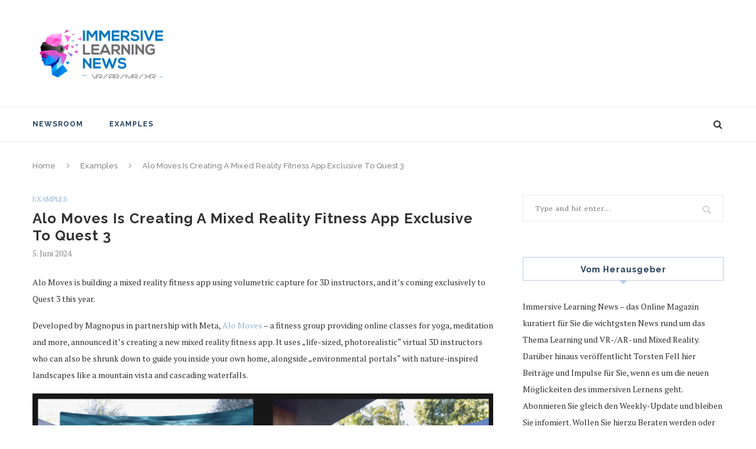

--- FILE ---
content_type: text/html; charset=UTF-8
request_url: https://www.immersivelearning.news/2024/06/05/alo-moves-is-creating-a-mixed-reality-fitness-app-exclusive-to-quest-3/
body_size: 17811
content:
<!DOCTYPE html>
<html lang="de">
<head>
	<meta charset="UTF-8">
	<meta http-equiv="X-UA-Compatible" content="IE=edge">
	<meta name="viewport" content="width=device-width, initial-scale=1">
	<link rel="profile" href="http://gmpg.org/xfn/11" />
			<link rel="shortcut icon" href="http://www.immersivelearning.news/wp-content/uploads/2017/07/favicon.ico" type="image/x-icon" />
		<link rel="apple-touch-icon" sizes="180x180" href="http://www.immersivelearning.news/wp-content/uploads/2017/07/favicon.ico">
		<link rel="alternate" type="application/rss+xml" title="Immersive Learning News RSS Feed" href="https://www.immersivelearning.news/feed/" />
	<link rel="alternate" type="application/atom+xml" title="Immersive Learning News Atom Feed" href="https://www.immersivelearning.news/feed/atom/" />
	<link rel="pingback" href="https://www.immersivelearning.news/xmlrpc.php" />
	<!--[if lt IE 9]>
	<script src="https://www.immersivelearning.news/wp-content/themes/soledad/js/html5.js"></script>
	<style type="text/css">
		.featured-carousel .item { opacity: 1; }
	</style>
	<![endif]-->
	<title>Alo Moves Is Creating A Mixed Reality Fitness App Exclusive To Quest 3 &#8211; Immersive Learning News</title>
<meta http-equiv="X-UA-Compatible" content="IE=Edge" /><link rel='dns-prefetch' href='//fonts.googleapis.com' />
<link rel='dns-prefetch' href='//s.w.org' />
<link rel="alternate" type="application/rss+xml" title="Immersive Learning News &raquo; Feed" href="https://www.immersivelearning.news/feed/" />
<link rel="alternate" type="application/rss+xml" title="Immersive Learning News &raquo; Kommentar-Feed" href="https://www.immersivelearning.news/comments/feed/" />
<link rel="alternate" type="application/rss+xml" title="Immersive Learning News &raquo; Alo Moves Is Creating A Mixed Reality Fitness App Exclusive To Quest 3-Kommentar-Feed" href="https://www.immersivelearning.news/2024/06/05/alo-moves-is-creating-a-mixed-reality-fitness-app-exclusive-to-quest-3/feed/" />
		<script type="text/javascript">
			window._wpemojiSettings = {"baseUrl":"https:\/\/s.w.org\/images\/core\/emoji\/13.0.0\/72x72\/","ext":".png","svgUrl":"https:\/\/s.w.org\/images\/core\/emoji\/13.0.0\/svg\/","svgExt":".svg","source":{"concatemoji":"https:\/\/www.immersivelearning.news\/wp-includes\/js\/wp-emoji-release.min.js?ver=5.5.17"}};
			!function(e,a,t){var n,r,o,i=a.createElement("canvas"),p=i.getContext&&i.getContext("2d");function s(e,t){var a=String.fromCharCode;p.clearRect(0,0,i.width,i.height),p.fillText(a.apply(this,e),0,0);e=i.toDataURL();return p.clearRect(0,0,i.width,i.height),p.fillText(a.apply(this,t),0,0),e===i.toDataURL()}function c(e){var t=a.createElement("script");t.src=e,t.defer=t.type="text/javascript",a.getElementsByTagName("head")[0].appendChild(t)}for(o=Array("flag","emoji"),t.supports={everything:!0,everythingExceptFlag:!0},r=0;r<o.length;r++)t.supports[o[r]]=function(e){if(!p||!p.fillText)return!1;switch(p.textBaseline="top",p.font="600 32px Arial",e){case"flag":return s([127987,65039,8205,9895,65039],[127987,65039,8203,9895,65039])?!1:!s([55356,56826,55356,56819],[55356,56826,8203,55356,56819])&&!s([55356,57332,56128,56423,56128,56418,56128,56421,56128,56430,56128,56423,56128,56447],[55356,57332,8203,56128,56423,8203,56128,56418,8203,56128,56421,8203,56128,56430,8203,56128,56423,8203,56128,56447]);case"emoji":return!s([55357,56424,8205,55356,57212],[55357,56424,8203,55356,57212])}return!1}(o[r]),t.supports.everything=t.supports.everything&&t.supports[o[r]],"flag"!==o[r]&&(t.supports.everythingExceptFlag=t.supports.everythingExceptFlag&&t.supports[o[r]]);t.supports.everythingExceptFlag=t.supports.everythingExceptFlag&&!t.supports.flag,t.DOMReady=!1,t.readyCallback=function(){t.DOMReady=!0},t.supports.everything||(n=function(){t.readyCallback()},a.addEventListener?(a.addEventListener("DOMContentLoaded",n,!1),e.addEventListener("load",n,!1)):(e.attachEvent("onload",n),a.attachEvent("onreadystatechange",function(){"complete"===a.readyState&&t.readyCallback()})),(n=t.source||{}).concatemoji?c(n.concatemoji):n.wpemoji&&n.twemoji&&(c(n.twemoji),c(n.wpemoji)))}(window,document,window._wpemojiSettings);
		</script>
		<style type="text/css">
img.wp-smiley,
img.emoji {
	display: inline !important;
	border: none !important;
	box-shadow: none !important;
	height: 1em !important;
	width: 1em !important;
	margin: 0 .07em !important;
	vertical-align: -0.1em !important;
	background: none !important;
	padding: 0 !important;
}
</style>
	<link rel='stylesheet' id='pmb_common-css'  href='https://www.immersivelearning.news/wp-content/plugins/print-my-blog/assets/styles/pmb-common.css?ver=1700116541' type='text/css' media='all' />
<link rel='stylesheet' id='wp-block-library-css'  href='https://www.immersivelearning.news/wp-includes/css/dist/block-library/style.min.css?ver=5.5.17' type='text/css' media='all' />
<link rel='stylesheet' id='pmb-select2-css'  href='https://www.immersivelearning.news/wp-content/plugins/print-my-blog/assets/styles/libs/select2.css?ver=4.0.6' type='text/css' media='all' />
<link rel='stylesheet' id='jquery-ui-css'  href='https://www.immersivelearning.news/wp-content/plugins/print-my-blog/assets/styles/libs/jquery-ui/jquery-ui.min.css?ver=1.11.4' type='text/css' media='all' />
<link rel='stylesheet' id='pmb-setup-page-css'  href='https://www.immersivelearning.news/wp-content/plugins/print-my-blog/assets/styles/setup-page.css?ver=1700116541' type='text/css' media='all' />
<link rel='stylesheet' id='bst-styles-css'  href='https://www.immersivelearning.news/wp-content/plugins/bst-dsgvo-cookie/includes/css/style.css?ver=5.5.17' type='text/css' media='all' />
<link rel='stylesheet' id='bst-alert1-css-css'  href='https://www.immersivelearning.news/wp-content/plugins/bst-dsgvo-cookie/includes/css/bst-mesage.css?ver=5.5.17' type='text/css' media='all' />
<link rel='stylesheet' id='bst-alert2-css-css'  href='https://www.immersivelearning.news/wp-content/plugins/bst-dsgvo-cookie/includes/css/bst-mesage-flat-theme.css?ver=5.5.17' type='text/css' media='all' />
<link rel='stylesheet' id='penci-oswald-css'  href='//fonts.googleapis.com/css?family=Oswald%3A400&#038;ver=5.5.17' type='text/css' media='all' />
<link rel='stylesheet' id='rs-plugin-settings-css'  href='https://www.immersivelearning.news/wp-content/plugins/revslider/public/assets/css/settings.css?ver=5.4.5.1' type='text/css' media='all' />
<style id='rs-plugin-settings-inline-css' type='text/css'>
#rs-demo-id {}
</style>
<link rel='stylesheet' id='weblator_polling-plugin-styles-css'  href='https://www.immersivelearning.news/wp-content/plugins/poll-plugin/public/assets/css/public.css?ver=1.7.8' type='text/css' media='all' />
<link rel='stylesheet' id='weblator_polling-fa-css'  href='https://www.immersivelearning.news/wp-content/plugins/poll-plugin/public/assets/css/font-awesome.min.css?ver=1.7.8' type='text/css' media='all' />
<link rel='stylesheet' id='penci_style-css'  href='https://www.immersivelearning.news/wp-content/themes/soledad/style.css?ver=3.2' type='text/css' media='all' />
<script type='text/javascript' src='https://www.immersivelearning.news/wp-includes/js/jquery/jquery.js?ver=1.12.4-wp' id='jquery-core-js'></script>
<script type='text/javascript' src='https://www.immersivelearning.news/wp-content/plugins/revslider/public/assets/js/jquery.themepunch.tools.min.js?ver=5.4.5.1' id='tp-tools-js'></script>
<script type='text/javascript' src='https://www.immersivelearning.news/wp-content/plugins/revslider/public/assets/js/jquery.themepunch.revolution.min.js?ver=5.4.5.1' id='revmin-js'></script>
<script type='text/javascript' src='https://www.immersivelearning.news/wp-content/plugins/poll-plugin/public/assets/js/vendors/excanvas.js?ver=1.7.8' id='weblator_polling-canvas-js'></script>
<link rel="https://api.w.org/" href="https://www.immersivelearning.news/wp-json/" /><link rel="alternate" type="application/json" href="https://www.immersivelearning.news/wp-json/wp/v2/posts/34498" /><link rel="EditURI" type="application/rsd+xml" title="RSD" href="https://www.immersivelearning.news/xmlrpc.php?rsd" />
<link rel="wlwmanifest" type="application/wlwmanifest+xml" href="https://www.immersivelearning.news/wp-includes/wlwmanifest.xml" /> 
<link rel='prev' title='Immersive learning: The disruption health care education needed' href='https://www.immersivelearning.news/2024/06/05/immersive-learning-the-disruption-health-care-education-needed/' />
<link rel='next' title='Beyond The Screen: Exploring Augmented Reality In Education' href='https://www.immersivelearning.news/2024/06/06/beyond-the-screen-exploring-augmented-reality-in-education/' />
<meta name="generator" content="WordPress 5.5.17" />
<link rel="canonical" href="https://www.immersivelearning.news/2024/06/05/alo-moves-is-creating-a-mixed-reality-fitness-app-exclusive-to-quest-3/" />
<link rel='shortlink' href='https://www.immersivelearning.news/?p=34498' />
<link rel="alternate" type="application/json+oembed" href="https://www.immersivelearning.news/wp-json/oembed/1.0/embed?url=https%3A%2F%2Fwww.immersivelearning.news%2F2024%2F06%2F05%2Falo-moves-is-creating-a-mixed-reality-fitness-app-exclusive-to-quest-3%2F" />
<link rel="alternate" type="text/xml+oembed" href="https://www.immersivelearning.news/wp-json/oembed/1.0/embed?url=https%3A%2F%2Fwww.immersivelearning.news%2F2024%2F06%2F05%2Falo-moves-is-creating-a-mixed-reality-fitness-app-exclusive-to-quest-3%2F&#038;format=xml" />
	<style type="text/css">
																	</style>
	<style type="text/css">
																											</style>
<link rel="stylesheet" href="https://www.immersivelearning.news/wp-content/plugins/poll-plugin/public/assets/css/notie.css">    <style type="text/css">
																														#header .inner-header .container { padding:40px 0; }
						a, .post-entry .penci-portfolio-filter ul li a:hover, .penci-portfolio-filter ul li a:hover, .penci-portfolio-filter ul li.active a, .post-entry .penci-portfolio-filter ul li.active a, .penci-countdown .countdown-amount, .archive-box h1, .post-entry a, .container.penci-breadcrumb span a:hover, .post-entry blockquote:before, .post-entry blockquote cite, .post-entry blockquote .author, .penci-pagination a:hover, ul.penci-topbar-menu > li a:hover, div.penci-topbar-menu > ul > li a:hover, .penci-recipe-heading a.penci-recipe-print { color: #95b3d7; }
		.penci-home-popular-post ul.slick-dots li button:hover, .penci-home-popular-post ul.slick-dots li.slick-active button, .archive-box:after, .archive-box:before, .penci-page-header:after, .penci-page-header:before, .post-entry blockquote .author span:after, .error-image:after, .error-404 .go-back-home a:after, .penci-header-signup-form, .woocommerce .page-title:before, .woocommerce .page-title:after, .woocommerce span.onsale, .woocommerce #respond input#submit:hover, .woocommerce a.button:hover, .woocommerce button.button:hover, .woocommerce input.button:hover, .woocommerce nav.woocommerce-pagination ul li span.current, .woocommerce div.product .entry-summary div[itemprop="description"]:before, .woocommerce div.product .entry-summary div[itemprop="description"] blockquote .author span:after, .woocommerce div.product .woocommerce-tabs #tab-description blockquote .author span:after, .woocommerce #respond input#submit.alt:hover, .woocommerce a.button.alt:hover, .woocommerce button.button.alt:hover, .woocommerce input.button.alt:hover, #top-search.shoping-cart-icon > a > span, #penci-demobar .buy-button, #penci-demobar .buy-button:hover, .penci-recipe-heading a.penci-recipe-print:hover, .penci-review-process span, .penci-review-score-total { background-color: #95b3d7; }
		.penci-pagination ul.page-numbers li span.current { color: #fff; background: #95b3d7; border-color: #95b3d7; }
		.footer-instagram h4.footer-instagram-title > span:before, .woocommerce nav.woocommerce-pagination ul li span.current, .penci-pagination.penci-ajax-more a.penci-ajax-more-button:hover, .penci-recipe-heading a.penci-recipe-print:hover { border-color: #95b3d7; }
		.woocommerce .woocommerce-error, .woocommerce .woocommerce-info, .woocommerce .woocommerce-message { border-top-color: #95b3d7; }
		.penci-slider ol.penci-control-nav li a.penci-active, .penci-slider ol.penci-control-nav li a:hover{ border-color: #95b3d7; background-color: #95b3d7; }
		.woocommerce .woocommerce-message:before, .woocommerce form.checkout table.shop_table .order-total .amount, .woocommerce ul.products li.product .price ins, .woocommerce ul.products li.product .price, .woocommerce div.product p.price ins, .woocommerce div.product span.price ins, .woocommerce div.product p.price, .woocommerce div.product .entry-summary div[itemprop="description"] blockquote:before, .woocommerce div.product .woocommerce-tabs #tab-description blockquote:before, .woocommerce div.product .entry-summary div[itemprop="description"] blockquote cite, .woocommerce div.product .entry-summary div[itemprop="description"] blockquote .author, .woocommerce div.product .woocommerce-tabs #tab-description blockquote cite, .woocommerce div.product .woocommerce-tabs #tab-description blockquote .author, .woocommerce div.product .product_meta > span a:hover, .woocommerce div.product .woocommerce-tabs ul.tabs li.active, .woocommerce ul.cart_list li .amount, .woocommerce ul.product_list_widget li .amount, .woocommerce table.shop_table td.product-name a:hover, .woocommerce table.shop_table td.product-price span, .woocommerce table.shop_table td.product-subtotal span, .woocommerce-cart .cart-collaterals .cart_totals table td .amount, .woocommerce .woocommerce-info:before, .woocommerce div.product span.price { color: #95b3d7; }
						.penci-top-bar, ul.penci-topbar-menu ul.sub-menu, div.penci-topbar-menu > ul ul.sub-menu { background-color: #254061; }
						.headline-title { background-color: #b9cde5; }
								.penci-headline-posts .slick-prev, .penci-headline-posts .slick-next { color: #595959; }
										a.penci-topbar-post-title:hover { color: #b9cde5; }
														ul.penci-topbar-menu > li a:hover, div.penci-topbar-menu > ul > li a:hover { color: #b9cde5; }
										.penci-topbar-social a:hover { color: #b9cde5; }
														#navigation .menu li a { color:  #254061; }
						#navigation .menu li a:hover, #navigation .menu li.current-menu-item > a, #navigation .menu > li.current_page_item > a, #navigation .menu li:hover > a, #navigation .menu > li.current-menu-ancestor > a, #navigation .menu > li.current-menu-item > a { color:  #376092; }
		#navigation ul.menu > li > a:before, #navigation .menu > ul > li > a:before { background: #376092; }
																		#navigation .penci-megamenu .penci-mega-child-categories a.cat-active, #navigation .menu .penci-megamenu .penci-mega-child-categories a:hover, #navigation .menu .penci-megamenu .penci-mega-latest-posts .penci-mega-post a:hover { color: #376092; }
		#navigation .penci-megamenu .penci-mega-thumbnail .mega-cat-name { background: #376092; }
																												#navigation .menu .sub-menu li a:hover, #navigation .menu .sub-menu li.current-menu-item > a { color:  #376092; }
		#navigation ul.menu ul a:before, #navigation .menu ul ul a:before { background-color: #376092;   -webkit-box-shadow: 5px -2px 0 #376092;  -moz-box-shadow: 5px -2px 0 #376092;  -ms-box-shadow: 5px -2px 0 #376092;  box-shadow: 5px -2px 0 #376092; }
												.penci-header-signup-form { padding: px 0; }
				.penci-header-signup-form { background-color: #b9cde5; }
						.penci-header-signup-form .mc4wp-form, .penci-header-signup-form h4.header-signup-form, .penci-header-signup-form .mc4wp-form-fields > p, .penci-header-signup-form form > p { color: #254061; }
						.penci-header-signup-form .mc4wp-form input[type="text"], .penci-header-signup-form .mc4wp-form input[type="email"] { border-color: #254061; }
						.penci-header-signup-form .mc4wp-form input[type="text"], .penci-header-signup-form .mc4wp-form input[type="email"] { color: #254061; }
		.penci-header-signup-form .mc4wp-form input[type="text"]::-webkit-input-placeholder, .penci-header-signup-form .mc4wp-form input[type="email"]::-webkit-input-placeholder{  color: #254061;  }
		.penci-header-signup-form .mc4wp-form input[type="text"]:-moz-placeholder, .penci-header-signup-form .mc4wp-form input[type="email"]:-moz-placeholder {  color: #254061;  }
		.penci-header-signup-form .mc4wp-form input[type="text"]::-moz-placeholder, .penci-header-signup-form .mc4wp-form input[type="email"]::-moz-placeholder {  color: #254061;  }
		.penci-header-signup-form .mc4wp-form input[type="text"]:-ms-input-placeholder, .penci-header-signup-form .mc4wp-form input[type="email"]:-ms-input-placeholder {  color: #254061;  }
						.penci-header-signup-form .widget input[type="submit"] { background-color: #254061; }
						.penci-header-signup-form .widget input[type="submit"] { color: #ffffff; }
						.penci-header-signup-form .widget input[type="submit"]:hover { background-color: #c3d69b; }
										.header-social a:hover i {   color: #376092; }
																#sidebar-nav .menu li a:hover, .header-social.sidebar-nav-social a:hover i, #sidebar-nav .menu li a .indicator:hover, #sidebar-nav .menu .sub-menu li a .indicator:hover{ color: #95b3d7; }
		#sidebar-nav-logo:before{ background-color: #95b3d7; }
														.featured-overlay-color, .penci-slider ul.slides li:after { opacity: ; }
		.featured-overlay-partent, .penci-slider ul.slides li:before { opacity: ; }
		.mag2slider-overlay:after { opacity: ; }
		.mag2-thumbnail:hover .mag2slider-overlay:after { opacity: ; }
								.featured-carousel .feat-text .feat-time { background: #376092; }
		.featured-carousel .feat-text .feat-time:before { border-right-color: #376092; }
		.featured-carousel .feat-text .feat-time:after { border-left-color: #376092; }
								.penci-mag2-carousel .cat > a.penci-cat-name, .featured-carousel .featured-cat a, .penci-magazine-slider .mag-cat a.penci-cat-name { color: #376092; }
		.penci-mag2-carousel .cat > a.penci-cat-name:after, .featured-carousel .featured-cat a:after, .penci-magazine-slider .mag-cat a.penci-cat-name:after { border-color: #376092; }
						.penci-mag2-carousel .cat > a.penci-cat-name:hover, .featured-carousel .featured-cat a:hover, .penci-magazine-slider .mag-cat a.penci-cat-name:hover { color: #376092; }
																.penci-magazine-slider ul.mag-wrap li .mag-overlay { opacity: ; }
		.penci-magazine-slider ul.mag-wrap .mag-content:hover .mag-overlay { opacity: ; }
				.featured-area.loaded button.slick-prev:hover, .featured-area.loaded button.slick-next:hover, .penci-slider .penci-direction-nav .penci-prev:hover, .penci-slider .penci-direction-nav .penci-next:hover, .penci-magazine-slider .penci-direction-nav a:hover, .penci-magazine2-prev:hover, .penci-magazine2-next:hover { background: #376092; }
		.featured-carousel .carousel-meta span a:hover, .featured-carousel.style-7 .carousel-meta span a:hover, .featured-carousel.style-7 .carousel-meta span.feat-author a:hover { color: #376092; }
														.penci-standard-cat .cat > a.penci-cat-name { color: #254061; }
		.penci-standard-cat .cat:before, .penci-standard-cat .cat:after { background-color: #254061; }
		.penci-standard-cat .cat > a.penci-cat-name:after { border-color: #254061 !important; }
														.standard-content .penci-post-box-meta .penci-post-share-box a:hover, .standard-content .penci-post-box-meta .penci-post-share-box a.liked { color: #254061; }
						.header-standard .post-entry a:hover, .header-standard .author-post span a:hover, .standard-content a, .standard-post-entry a.more-link:hover, .penci-post-box-meta .penci-box-meta a:hover, .standard-content .post-entry blockquote:before, .post-entry blockquote cite, .post-entry blockquote .author, .standard-content-special .author-quote span, .standard-content-special .format-post-box .post-format-icon i, .standard-content-special .format-post-box .dt-special a:hover, .standard-content .penci-more-link a.more-link { color: #254061; }
		.standard-content-special .author-quote span:before, .standard-content-special .author-quote span:after, .standard-content .post-entry ul li:before, .post-entry blockquote .author span:after, .header-standard:after { background-color: #254061; }
		.penci-more-link a.more-link:before, .penci-more-link a.more-link:after { border-color: #254061; }
								.penci-grid .cat a.penci-cat-name, .penci-masonry .cat a.penci-cat-name { color: #254061; }
		.penci-grid .cat a.penci-cat-name:after, .penci-masonry .cat a.penci-cat-name:after { border-color: #254061; }
								.penci-post-share-box a.liked, .penci-post-share-box a:hover { color: #254061; }
										.overlay-post-box-meta .overlay-share a:hover, .overlay-author a:hover, .penci-grid .standard-content-special .format-post-box .dt-special a:hover, .grid-post-box-meta span a:hover, .grid-post-box-meta span a.comment-link:hover, .penci-grid .standard-content-special .author-quote span, .penci-grid .standard-content-special .format-post-box .post-format-icon i, .grid-mixed .penci-post-box-meta .penci-box-meta a:hover { color: #254061; }
		.penci-grid .standard-content-special .author-quote span:before, .penci-grid .standard-content-special .author-quote span:after, .grid-header-box:after, .list-post .header-list-style:after { background-color: #254061; }
		.penci-grid .post-box-meta span:after, .penci-masonry .post-box-meta span:after { border-color: #254061; }
						.penci-grid li.typography-style .overlay-typography { opacity: ; }
		.penci-grid li.typography-style:hover .overlay-typography { opacity: ; }
								.penci-grid li.typography-style .item .main-typography h2 a:hover { color: #254061; }
								.penci-grid li.typography-style .grid-post-box-meta span a:hover { color: #254061; }
												.overlay-header-box .cat > a.penci-cat-name:hover { color: #254061; }
								.penci-sidebar-content .penci-border-arrow .inner-arrow { text-transform: none; }
										.penci-sidebar-content .penci-border-arrow .inner-arrow { border-color: #b9cde5; }
		.penci-sidebar-content .penci-border-arrow:before { border-top-color: #b9cde5; }
						.penci-sidebar-content .penci-border-arrow:after { border-color: #95b3d7; }
						.penci-sidebar-content .penci-border-arrow .inner-arrow { color: #254061; }
						.penci-sidebar-content .penci-border-arrow:after { content: none; display: none; }
		.penci-sidebar-content .widget-title{ margin-left: 0; margin-right: 0; margin-top: 0; }
		.penci-sidebar-content .penci-border-arrow:before{ bottom: -6px; border-width: 6px; margin-left: -6px; }
								.widget ul.side-newsfeed li .side-item .side-item-text h4 a, .widget a, .widget.widget_categories ul li, .widget.widget_archive ul li, .widget-social a i, .widget-social a span { color: #376092; }
						.widget ul.side-newsfeed li .side-item .side-item-text h4 a:hover, .widget a:hover, .penci-sidebar-content .widget-social a:hover span, .widget-social a:hover span, .penci-tweets-widget-content .icon-tweets, .penci-tweets-widget-content .tweet-intents a, .penci-tweets-widget-content .tweet-intents span:after { color: #376092; }
		.widget .tagcloud a:hover, .widget-social a:hover i, .widget input[type="submit"]:hover { color: #fff; background-color: #376092; border-color: #376092; }
		.about-widget .about-me-heading:before { border-color: #376092; }
		.penci-tweets-widget-content .tweet-intents-inner:before, .penci-tweets-widget-content .tweet-intents-inner:after { background-color: #376092; }
		.penci-slider.penci-tweets-slider ol.penci-control-nav li a.penci-active, .penci-slider.penci-tweets-slider ol.penci-control-nav li a:hover { border-color: #376092; background-color: #376092; }
												.footer-widget-wrapper, .footer-widget-wrapper .widget.widget_categories ul li, .footer-widget-wrapper .widget.widget_archive ul li { color: #254061; }
										.footer-widget-wrapper .widget .widget-title { color: #254061; }
						.footer-widget-wrapper .widget .widget-title .inner-arrow { border-color: #254061; }
						.footer-widget-wrapper .widget .widget-title:after { border-color: #254061; }
						.footer-widget-wrapper a, .footer-widget-wrapper .widget ul.side-newsfeed li .side-item .side-item-text h4 a, .footer-widget-wrapper .widget a, .footer-widget-wrapper .widget-social a i, .footer-widget-wrapper .widget-social a span { color: #254061; }
		.footer-widget-wrapper .widget-social a:hover i{ color: #fff; }
						.footer-widget-wrapper .penci-tweets-widget-content .icon-tweets, .footer-widget-wrapper .penci-tweets-widget-content .tweet-intents a, .footer-widget-wrapper .penci-tweets-widget-content .tweet-intents span:after, .footer-widget-wrapper .widget ul.side-newsfeed li .side-item .side-item-text h4 a:hover, .footer-widget-wrapper .widget a:hover, .footer-widget-wrapper .widget-social a:hover span, .footer-widget-wrapper a:hover { color: #254061; }
		.footer-widget-wrapper .widget .tagcloud a:hover, .footer-widget-wrapper .widget-social a:hover i, .footer-widget-wrapper .mc4wp-form input[type="submit"]:hover, .footer-widget-wrapper .widget input[type="submit"]:hover { color: #fff; background-color: #254061; border-color: #254061; }
		.footer-widget-wrapper .about-widget .about-me-heading:before { border-color: #254061; }
		.footer-widget-wrapper .penci-tweets-widget-content .tweet-intents-inner:before, .footer-widget-wrapper .penci-tweets-widget-content .tweet-intents-inner:after { background-color: #254061; }
		.footer-widget-wrapper .penci-slider.penci-tweets-slider ol.penci-control-nav li a.penci-active, .footer-widget-wrapper .penci-slider.penci-tweets-slider ol.penci-control-nav li a:hover {  border-color: #254061;  background: #254061;  }
								ul.footer-socials li a:hover i { background-color: #254061; border-color: #254061; }
										ul.footer-socials li a:hover span { color: #254061; }
								#footer-section, .footer-instagram { background-color: #b9cde5; }
										#footer-section .footer-menu li a:hover { color: #254061; }
												#footer-section a { color: #254061; }
						.container-single .penci-standard-cat .cat > a.penci-cat-name { color: #95b3d7; }
		.container-single .penci-standard-cat .cat:before, .container-single .penci-standard-cat .cat:after { background-color: #95b3d7; }
		.container-single .penci-standard-cat .cat > a.penci-cat-name:after { border-color: #95b3d7 !important; }
						.container-single .single-post-title { text-transform: none; letter-spacing: 1px; }
						.container-single .header-standard, .container-single .post-box-meta-single { text-align: left; }
		.rtl .container-single .header-standard,.rtl .container-single .post-box-meta-single { text-align: right; }
						.container-single .post-pagination h5 { text-transform: none; letter-spacing: 0; }
						.container-single .item-related h3 a { text-transform: none; letter-spacing: 0; }
										.container-single .post-share a:hover, .container-single .post-share a.liked, .page-share .post-share a:hover { color: #95b3d7; }
						.post-share .count-number-like { color: #95b3d7; }
						.comment-content a, .container-single .post-entry a, .container-single .format-post-box .dt-special a:hover, .container-single .author-quote span, .container-single .author-post span a:hover, .post-entry blockquote:before, .post-entry blockquote cite, .post-entry blockquote .author, .post-pagination a:hover, .author-content h5 a:hover, .author-content .author-social:hover, .item-related h3 a:hover, .container-single .format-post-box .post-format-icon i, .container.penci-breadcrumb.single-breadcrumb span a:hover { color: #95b3d7; }
		.container-single .standard-content-special .format-post-box, ul.slick-dots li button:hover, ul.slick-dots li.slick-active button { border-color: #95b3d7; }
		ul.slick-dots li button:hover, ul.slick-dots li.slick-active button, #respond h3.comment-reply-title span:before, #respond h3.comment-reply-title span:after, .post-box-title:before, .post-box-title:after, .container-single .author-quote span:before, .container-single .author-quote span:after, .post-entry blockquote .author span:after, .post-entry blockquote .author span:before, .post-entry ul li:before, #respond #submit:hover, .wpcf7 input[type="submit"]:hover, .widget_wysija input[type="submit"]:hover { background: #95b3d7; }
		.container-single .post-entry .post-tags a:hover { color: #fff; border-color: #95b3d7; background-color: #95b3d7; }
										ul.homepage-featured-boxes .penci-fea-in:hover h4 span { color: #b9cde5; }
										.penci-home-popular-post .item-related h3 a:hover { color: #b9cde5; }
																								.home-featured-cat-content .magcat-detail h3 a:hover { color: #b9cde5; }
						.home-featured-cat-content .grid-post-box-meta span a:hover { color: #b9cde5; }
		.home-featured-cat-content .first-post .magcat-detail .mag-header:after { background: #b9cde5; }
		.penci-slider ol.penci-control-nav li a.penci-active, .penci-slider ol.penci-control-nav li a:hover { border-color: #b9cde5; background: #b9cde5; }
						.home-featured-cat-content .mag-photo .mag-overlay-photo { opacity: ; }
		.home-featured-cat-content .mag-photo:hover .mag-overlay-photo { opacity: ; }
																										.inner-item-portfolio:hover .penci-portfolio-thumbnail a:after { opacity: ; }
												#navigation.header-6 #logo img {
    padding: 11px 0;
    max-height: 100px;
    transition: all 0.3s;
    -webkit-transition: all 0.3s;
    -moz-transition: all 0.3s;
}

#navigation.header-6 {
    height: 90px;
}

		    </style>
    <meta name="generator" content="Powered by Visual Composer - drag and drop page builder for WordPress."/>
<!--[if lte IE 9]><link rel="stylesheet" type="text/css" href="https://www.immersivelearning.news/wp-content/plugins/js_composer/assets/css/vc_lte_ie9.min.css" media="screen"><![endif]--><meta name="generator" content="Powered by Slider Revolution 5.4.5.1 - responsive, Mobile-Friendly Slider Plugin for WordPress with comfortable drag and drop interface." />
<script type="text/javascript">function setREVStartSize(e){
				try{ var i=jQuery(window).width(),t=9999,r=0,n=0,l=0,f=0,s=0,h=0;					
					if(e.responsiveLevels&&(jQuery.each(e.responsiveLevels,function(e,f){f>i&&(t=r=f,l=e),i>f&&f>r&&(r=f,n=e)}),t>r&&(l=n)),f=e.gridheight[l]||e.gridheight[0]||e.gridheight,s=e.gridwidth[l]||e.gridwidth[0]||e.gridwidth,h=i/s,h=h>1?1:h,f=Math.round(h*f),"fullscreen"==e.sliderLayout){var u=(e.c.width(),jQuery(window).height());if(void 0!=e.fullScreenOffsetContainer){var c=e.fullScreenOffsetContainer.split(",");if (c) jQuery.each(c,function(e,i){u=jQuery(i).length>0?u-jQuery(i).outerHeight(!0):u}),e.fullScreenOffset.split("%").length>1&&void 0!=e.fullScreenOffset&&e.fullScreenOffset.length>0?u-=jQuery(window).height()*parseInt(e.fullScreenOffset,0)/100:void 0!=e.fullScreenOffset&&e.fullScreenOffset.length>0&&(u-=parseInt(e.fullScreenOffset,0))}f=u}else void 0!=e.minHeight&&f<e.minHeight&&(f=e.minHeight);e.c.closest(".rev_slider_wrapper").css({height:f})					
				}catch(d){console.log("Failure at Presize of Slider:"+d)}
			};</script>
<noscript><style type="text/css"> .wpb_animate_when_almost_visible { opacity: 1; }</style></noscript></head>

<body class="post-template-default single single-post postid-34498 single-format-standard wpb-js-composer js-comp-ver-5.2 vc_responsive">
<a id="close-sidebar-nav" class="header-3"><i class="fa fa-close"></i></a>

<nav id="sidebar-nav" class="header-3">

			<div id="sidebar-nav-logo">
							<a href="https://www.immersivelearning.news/"><img src="http://www.immersivelearning.news/wp-content/uploads/2018/08/logo_immersive_learning_news_10.gif" alt="Immersive Learning News" /></a>
					</div>
	
						<div class="header-social sidebar-nav-social">
				<div class="inner-header-social">
			<a href="https://www.facebook.com/torstenfell72" target="_blank"><i class="fa fa-facebook"></i></a>
				<a href="https://twitter.com/torsten_fell" target="_blank"><i class="fa fa-twitter"></i></a>
							<a href="https://www.linkedin.com/in/torstenfell?trk=hp-identity-photo" target="_blank"><i class="fa fa-linkedin"></i></a>
							<a href="https://www.youtube.com/channel/UCVdutW-lk9E0mwYMTvCRtxw" target="_blank"><i class="fa fa-youtube-play"></i></a>
				<a href="mailto:info@immersivelearning.news"><i class="fa fa-envelope-o"></i></a>
							<a href="https://soundcloud.com/torstenfell" target="_blank"><i class="fa fa-soundcloud"></i></a>
											<a href="http://www.immersivelearning.news/feed/" target="_blank"><i class="fa fa-rss"></i></a>
	</div>			</div>
			
	<ul id="menu-hauptnavigation" class="menu"><li id="menu-item-40" class="menu-item menu-item-type-custom menu-item-object-custom menu-item-home menu-item-40"><a href="http://www.immersivelearning.news">NewsRoom</a></li>
<li id="menu-item-27" class="menu-item menu-item-type-post_type menu-item-object-page penci-mega-menu menu-item-27"><a href="https://www.immersivelearning.news/examples-beispiele/">Examples</a>
<ul class="sub-menu">
	<li id="menu-item-0" class="menu-item-0"><div class="penci-megamenu">		
		<div class="penci-content-megamenu">
			<div class="penci-mega-latest-posts col-mn-5 mega-row-3">
								<div class="penci-mega-row penci-mega-5 row-active">
											<div class="penci-mega-post">
							<div class="penci-mega-thumbnail">
																								<span class="mega-cat-name">
																			Examples																	</span>
																<a class="penci-image-holder" style="background-image: url('https://www.immersivelearning.news/wp-content/uploads/2025/06/start_xrai_today-585x390.png');" href="https://www.immersivelearning.news/2025/06/22/xrai-today-startet-immersive-learning-news-wird-zur-umfassenden-informationsplattform-fuer-xr-ai-im-unternehmensumfeld/" title="XRAI.today startet: Immersive Learning News wird zur umfassenden Informationsplattform für XR &#038; AI im Unternehmensumfeld">
																	</a>
							</div>
							<div class="penci-mega-meta">
								<h3 class="post-mega-title">
									<a href="https://www.immersivelearning.news/2025/06/22/xrai-today-startet-immersive-learning-news-wird-zur-umfassenden-informationsplattform-fuer-xr-ai-im-unternehmensumfeld/" title="XRAI.today startet: Immersive Learning News wird zur umfassenden Informationsplattform für XR &#038; AI im Unternehmensumfeld">XRAI.today startet: Immersive Learning News wird zur&#8230;</a>
								</h3>
																<p class="penci-mega-date">22. Juni 2025</p>
															</div>
						</div>
											<div class="penci-mega-post">
							<div class="penci-mega-thumbnail">
																								<span class="mega-cat-name">
																			Examples																	</span>
																<a class="penci-image-holder" style="background-image: url('https://www.immersivelearning.news/wp-content/uploads/2025/06/digitaler_zwilling-585x390.png');" href="https://www.immersivelearning.news/2025/06/20/mehr-als-nur-ein-abbild-wie-xr-und-ki-den-digitalen-zwilling-zum-erlebnis-machen/" title="Mehr als nur ein Abbild: Wie XR und KI den digitalen Zwilling zum Erlebnis machen">
																	</a>
							</div>
							<div class="penci-mega-meta">
								<h3 class="post-mega-title">
									<a href="https://www.immersivelearning.news/2025/06/20/mehr-als-nur-ein-abbild-wie-xr-und-ki-den-digitalen-zwilling-zum-erlebnis-machen/" title="Mehr als nur ein Abbild: Wie XR und KI den digitalen Zwilling zum Erlebnis machen">Mehr als nur ein Abbild: Wie XR&#8230;</a>
								</h3>
																<p class="penci-mega-date">20. Juni 2025</p>
															</div>
						</div>
											<div class="penci-mega-post">
							<div class="penci-mega-thumbnail">
																								<span class="mega-cat-name">
																			Examples																	</span>
																<a class="penci-image-holder" style="background-image: url('https://www.immersivelearning.news/wp-content/uploads/2025/06/84131289007-safetytown-2.jpeg-585x390.jpg');" href="https://www.immersivelearning.news/2025/06/20/unitils-safety-town-offers-real-world-training-for-gas-workers/" title="Unitil’s Safety Town offers real-world training for gas workers">
																	</a>
							</div>
							<div class="penci-mega-meta">
								<h3 class="post-mega-title">
									<a href="https://www.immersivelearning.news/2025/06/20/unitils-safety-town-offers-real-world-training-for-gas-workers/" title="Unitil’s Safety Town offers real-world training for gas workers">Unitil’s Safety Town offers real-world training for&#8230;</a>
								</h3>
																<p class="penci-mega-date">20. Juni 2025</p>
															</div>
						</div>
											<div class="penci-mega-post">
							<div class="penci-mega-thumbnail">
																								<span class="mega-cat-name">
																			Examples																	</span>
																<a class="penci-image-holder" style="background-image: url('https://www.immersivelearning.news/wp-content/uploads/2025/06/chuttersnap-sxhVoUrItmQ-unsplash-1140x758-1-585x390.jpeg');" href="https://www.immersivelearning.news/2025/06/20/case-study-dhl-streamlines-warehouse-logistics-with-ar/" title="Case Study: DHL Streamlines Warehouse Logistics with AR">
																	</a>
							</div>
							<div class="penci-mega-meta">
								<h3 class="post-mega-title">
									<a href="https://www.immersivelearning.news/2025/06/20/case-study-dhl-streamlines-warehouse-logistics-with-ar/" title="Case Study: DHL Streamlines Warehouse Logistics with AR">Case Study: DHL Streamlines Warehouse Logistics with&#8230;</a>
								</h3>
																<p class="penci-mega-date">20. Juni 2025</p>
															</div>
						</div>
											<div class="penci-mega-post">
							<div class="penci-mega-thumbnail">
																								<span class="mega-cat-name">
																			Examples																	</span>
																<a class="penci-image-holder" style="background-image: url('https://www.immersivelearning.news/wp-content/uploads/2025/06/1-1000007720-585x390.jpg');" href="https://www.immersivelearning.news/2025/06/19/litte-explorers-big-adventures-vr-brings-global-learning-to-boshoek/" title="litte explorers, BIG ADVENTURES VR Brings Global Learning to Boshoek">
																	</a>
							</div>
							<div class="penci-mega-meta">
								<h3 class="post-mega-title">
									<a href="https://www.immersivelearning.news/2025/06/19/litte-explorers-big-adventures-vr-brings-global-learning-to-boshoek/" title="litte explorers, BIG ADVENTURES VR Brings Global Learning to Boshoek">litte explorers, BIG ADVENTURES VR Brings Global&#8230;</a>
								</h3>
																<p class="penci-mega-date">19. Juni 2025</p>
															</div>
						</div>
											<div class="penci-mega-post">
							<div class="penci-mega-thumbnail">
																								<span class="mega-cat-name">
																			Examples																	</span>
																<a class="penci-image-holder" style="background-image: url('https://www.immersivelearning.news/wp-content/uploads/2025/06/chen_inoue_vrdemtiacare_4-585x390.jpg');" href="https://www.immersivelearning.news/2025/06/19/virtual-reality-adds-empathy-to-dementia-care/" title="Virtual reality adds empathy to dementia care">
																	</a>
							</div>
							<div class="penci-mega-meta">
								<h3 class="post-mega-title">
									<a href="https://www.immersivelearning.news/2025/06/19/virtual-reality-adds-empathy-to-dementia-care/" title="Virtual reality adds empathy to dementia care">Virtual reality adds empathy to dementia care</a>
								</h3>
																<p class="penci-mega-date">19. Juni 2025</p>
															</div>
						</div>
											<div class="penci-mega-post">
							<div class="penci-mega-thumbnail">
																								<span class="mega-cat-name">
																			Examples																	</span>
																<a class="penci-image-holder" style="background-image: url('https://www.immersivelearning.news/wp-content/uploads/2025/06/VR-in-Education-Immersive-Learning-Experiences-696x464-1-585x390.jpg');" href="https://www.immersivelearning.news/2025/06/19/the-future-of-vr-in-education-immersive-learning-experiences/" title="The Future of VR in Education: Immersive Learning Experiences">
																	</a>
							</div>
							<div class="penci-mega-meta">
								<h3 class="post-mega-title">
									<a href="https://www.immersivelearning.news/2025/06/19/the-future-of-vr-in-education-immersive-learning-experiences/" title="The Future of VR in Education: Immersive Learning Experiences">The Future of VR in Education: Immersive&#8230;</a>
								</h3>
																<p class="penci-mega-date">19. Juni 2025</p>
															</div>
						</div>
											<div class="penci-mega-post">
							<div class="penci-mega-thumbnail">
																								<span class="mega-cat-name">
																			Examples																	</span>
																<a class="penci-image-holder" style="background-image: url('https://www.immersivelearning.news/wp-content/uploads/2025/06/32806882423_7479a78631_k-585x390.jpg');" href="https://www.immersivelearning.news/2025/06/18/can-virtual-reality-solve-wisconsins-school-math-problems/" title="Can virtual reality solve Wisconsin’s school math problems?">
																	</a>
							</div>
							<div class="penci-mega-meta">
								<h3 class="post-mega-title">
									<a href="https://www.immersivelearning.news/2025/06/18/can-virtual-reality-solve-wisconsins-school-math-problems/" title="Can virtual reality solve Wisconsin’s school math problems?">Can virtual reality solve Wisconsin’s school math&#8230;</a>
								</h3>
																<p class="penci-mega-date">18. Juni 2025</p>
															</div>
						</div>
											<div class="penci-mega-post">
							<div class="penci-mega-thumbnail">
																								<span class="mega-cat-name">
																			Examples																	</span>
																<a class="penci-image-holder" style="background-image: url('https://www.immersivelearning.news/wp-content/uploads/2025/06/NV-VR-welding-2-1392x1044-1-585x390.jpg');" href="https://www.immersivelearning.news/2025/06/18/sparking-success-welding-in-virtual-reality/" title="Sparking success: welding in virtual reality">
																	</a>
							</div>
							<div class="penci-mega-meta">
								<h3 class="post-mega-title">
									<a href="https://www.immersivelearning.news/2025/06/18/sparking-success-welding-in-virtual-reality/" title="Sparking success: welding in virtual reality">Sparking success: welding in virtual reality</a>
								</h3>
																<p class="penci-mega-date">18. Juni 2025</p>
															</div>
						</div>
											<div class="penci-mega-post">
							<div class="penci-mega-thumbnail">
																								<span class="mega-cat-name">
																			Examples																	</span>
																<a class="penci-image-holder" style="background-image: url('https://www.immersivelearning.news/wp-content/uploads/2025/06/How-To-Use-Virtual-And-Augmented-Reality-In-eLearning-585x390.jpg');" href="https://www.immersivelearning.news/2025/06/18/innovative-ways-to-use-virtual-and-augmented-reality-in-elearning/" title="Innovative Ways To Use Virtual And Augmented Reality In eLearning">
																	</a>
							</div>
							<div class="penci-mega-meta">
								<h3 class="post-mega-title">
									<a href="https://www.immersivelearning.news/2025/06/18/innovative-ways-to-use-virtual-and-augmented-reality-in-elearning/" title="Innovative Ways To Use Virtual And Augmented Reality In eLearning">Innovative Ways To Use Virtual And Augmented&#8230;</a>
								</h3>
																<p class="penci-mega-date">18. Juni 2025</p>
															</div>
						</div>
											<div class="penci-mega-post">
							<div class="penci-mega-thumbnail">
																								<span class="mega-cat-name">
																			Examples																	</span>
																<a class="penci-image-holder" style="background-image: url('https://www.immersivelearning.news/wp-content/uploads/2025/06/9708272_big_4136238-585x390.jpg');" href="https://www.immersivelearning.news/2025/06/17/more-efficient-training-in-the-industry/" title="More efficient training in the industry">
																	</a>
							</div>
							<div class="penci-mega-meta">
								<h3 class="post-mega-title">
									<a href="https://www.immersivelearning.news/2025/06/17/more-efficient-training-in-the-industry/" title="More efficient training in the industry">More efficient training in the industry</a>
								</h3>
																<p class="penci-mega-date">17. Juni 2025</p>
															</div>
						</div>
											<div class="penci-mega-post">
							<div class="penci-mega-thumbnail">
																								<span class="mega-cat-name">
																			Examples																	</span>
																<a class="penci-image-holder" style="background-image: url('https://www.immersivelearning.news/wp-content/uploads/2025/06/Cardinal-Plumning-VR-training-585x390.jpeg');" href="https://www.immersivelearning.news/2025/06/17/new-tech-for-new-techs-using-vr-to-train-and-retain-technicians/" title="New Tech for New Techs: Using VR to Train and Retain Technicians">
																	</a>
							</div>
							<div class="penci-mega-meta">
								<h3 class="post-mega-title">
									<a href="https://www.immersivelearning.news/2025/06/17/new-tech-for-new-techs-using-vr-to-train-and-retain-technicians/" title="New Tech for New Techs: Using VR to Train and Retain Technicians">New Tech for New Techs: Using VR&#8230;</a>
								</h3>
																<p class="penci-mega-date">17. Juni 2025</p>
															</div>
						</div>
											<div class="penci-mega-post">
							<div class="penci-mega-thumbnail">
																								<span class="mega-cat-name">
																			Examples																	</span>
																<a class="penci-image-holder" style="background-image: url('https://www.immersivelearning.news/wp-content/uploads/2025/06/1748436485003-585x390.jpg');" href="https://www.immersivelearning.news/2025/06/17/top-5-signs-your-nursing-vr-sims-arent-immersive/" title="Top 5 Signs Your Nursing VR Sims Aren&#8217;t Immersive">
																	</a>
							</div>
							<div class="penci-mega-meta">
								<h3 class="post-mega-title">
									<a href="https://www.immersivelearning.news/2025/06/17/top-5-signs-your-nursing-vr-sims-arent-immersive/" title="Top 5 Signs Your Nursing VR Sims Aren&#8217;t Immersive">Top 5 Signs Your Nursing VR Sims&#8230;</a>
								</h3>
																<p class="penci-mega-date">17. Juni 2025</p>
															</div>
						</div>
											<div class="penci-mega-post">
							<div class="penci-mega-thumbnail">
																								<span class="mega-cat-name">
																			Examples																	</span>
																<a class="penci-image-holder" style="background-image: url('https://www.immersivelearning.news/wp-content/uploads/2025/06/Security-Awareness-Training-1080x675-1-750x375-1-585x375.jpeg');" href="https://www.immersivelearning.news/2025/06/16/huntress-unveils-immersive-cybersecurity-training-that-puts-users-in-the-shoes-of-hackers/" title="Huntress Unveils Immersive Cybersecurity Training That Puts Users in the Shoes of Hackers">
																	</a>
							</div>
							<div class="penci-mega-meta">
								<h3 class="post-mega-title">
									<a href="https://www.immersivelearning.news/2025/06/16/huntress-unveils-immersive-cybersecurity-training-that-puts-users-in-the-shoes-of-hackers/" title="Huntress Unveils Immersive Cybersecurity Training That Puts Users in the Shoes of Hackers">Huntress Unveils Immersive Cybersecurity Training That Puts&#8230;</a>
								</h3>
																<p class="penci-mega-date">16. Juni 2025</p>
															</div>
						</div>
											<div class="penci-mega-post">
							<div class="penci-mega-thumbnail">
																								<span class="mega-cat-name">
																			Examples																	</span>
																<a class="penci-image-holder" style="background-image: url('https://www.immersivelearning.news/wp-content/uploads/2025/06/VR-Assessment-Abbildung.png-585x390.jpg');" href="https://www.immersivelearning.news/2025/06/16/wuerzburg-studie-bestaetigt-erfolgreiches-lernen-durch-vr/" title="Würzburg: Studie bestätigt – Erfolgreiches Lernen durch VR">
																	</a>
							</div>
							<div class="penci-mega-meta">
								<h3 class="post-mega-title">
									<a href="https://www.immersivelearning.news/2025/06/16/wuerzburg-studie-bestaetigt-erfolgreiches-lernen-durch-vr/" title="Würzburg: Studie bestätigt – Erfolgreiches Lernen durch VR">Würzburg: Studie bestätigt – Erfolgreiches Lernen durch&#8230;</a>
								</h3>
																<p class="penci-mega-date">16. Juni 2025</p>
															</div>
						</div>
									</div>
							</div>
		</div>

		</div></li>
</ul>
</li>
</ul></nav>

<!-- .wrapper-boxed -->
<div class="wrapper-boxed header-style-header-3">

<!-- Top Bar -->


<header id="header" class="header-header-3 has-bottom-line"><!-- #header -->
		<div class="inner-header">
		<div class="container align-left-logo">

			<div id="logo">
															<h2>
							<a href="https://www.immersivelearning.news/"><img src="http://www.immersivelearning.news/wp-content/uploads/2018/08/logo_immersive_learning_news_10.gif" alt="Immersive Learning News" /></a>
						</h2>
												</div>

			
			
					</div>
	</div>
	
			<!-- Navigation -->
		<nav id="navigation" class="header-layout-bottom header-3">
			<div class="container">
				<div class="button-menu-mobile header-3"><i class="fa fa-bars"></i></div>
								<ul id="menu-hauptnavigation-1" class="menu"><li class="menu-item menu-item-type-custom menu-item-object-custom menu-item-home menu-item-40"><a href="http://www.immersivelearning.news">NewsRoom</a></li>
<li class="menu-item menu-item-type-post_type menu-item-object-page penci-mega-menu menu-item-27"><a href="https://www.immersivelearning.news/examples-beispiele/">Examples</a>
<ul class="sub-menu">
	<li class="menu-item-0"><div class="penci-megamenu">		
		<div class="penci-content-megamenu">
			<div class="penci-mega-latest-posts col-mn-5 mega-row-3">
								<div class="penci-mega-row penci-mega-5 row-active">
											<div class="penci-mega-post">
							<div class="penci-mega-thumbnail">
																								<span class="mega-cat-name">
																			Examples																	</span>
																<a class="penci-image-holder" style="background-image: url('https://www.immersivelearning.news/wp-content/uploads/2025/06/start_xrai_today-585x390.png');" href="https://www.immersivelearning.news/2025/06/22/xrai-today-startet-immersive-learning-news-wird-zur-umfassenden-informationsplattform-fuer-xr-ai-im-unternehmensumfeld/" title="XRAI.today startet: Immersive Learning News wird zur umfassenden Informationsplattform für XR &#038; AI im Unternehmensumfeld">
																	</a>
							</div>
							<div class="penci-mega-meta">
								<h3 class="post-mega-title">
									<a href="https://www.immersivelearning.news/2025/06/22/xrai-today-startet-immersive-learning-news-wird-zur-umfassenden-informationsplattform-fuer-xr-ai-im-unternehmensumfeld/" title="XRAI.today startet: Immersive Learning News wird zur umfassenden Informationsplattform für XR &#038; AI im Unternehmensumfeld">XRAI.today startet: Immersive Learning News wird zur&#8230;</a>
								</h3>
																<p class="penci-mega-date">22. Juni 2025</p>
															</div>
						</div>
											<div class="penci-mega-post">
							<div class="penci-mega-thumbnail">
																								<span class="mega-cat-name">
																			Examples																	</span>
																<a class="penci-image-holder" style="background-image: url('https://www.immersivelearning.news/wp-content/uploads/2025/06/digitaler_zwilling-585x390.png');" href="https://www.immersivelearning.news/2025/06/20/mehr-als-nur-ein-abbild-wie-xr-und-ki-den-digitalen-zwilling-zum-erlebnis-machen/" title="Mehr als nur ein Abbild: Wie XR und KI den digitalen Zwilling zum Erlebnis machen">
																	</a>
							</div>
							<div class="penci-mega-meta">
								<h3 class="post-mega-title">
									<a href="https://www.immersivelearning.news/2025/06/20/mehr-als-nur-ein-abbild-wie-xr-und-ki-den-digitalen-zwilling-zum-erlebnis-machen/" title="Mehr als nur ein Abbild: Wie XR und KI den digitalen Zwilling zum Erlebnis machen">Mehr als nur ein Abbild: Wie XR&#8230;</a>
								</h3>
																<p class="penci-mega-date">20. Juni 2025</p>
															</div>
						</div>
											<div class="penci-mega-post">
							<div class="penci-mega-thumbnail">
																								<span class="mega-cat-name">
																			Examples																	</span>
																<a class="penci-image-holder" style="background-image: url('https://www.immersivelearning.news/wp-content/uploads/2025/06/84131289007-safetytown-2.jpeg-585x390.jpg');" href="https://www.immersivelearning.news/2025/06/20/unitils-safety-town-offers-real-world-training-for-gas-workers/" title="Unitil’s Safety Town offers real-world training for gas workers">
																	</a>
							</div>
							<div class="penci-mega-meta">
								<h3 class="post-mega-title">
									<a href="https://www.immersivelearning.news/2025/06/20/unitils-safety-town-offers-real-world-training-for-gas-workers/" title="Unitil’s Safety Town offers real-world training for gas workers">Unitil’s Safety Town offers real-world training for&#8230;</a>
								</h3>
																<p class="penci-mega-date">20. Juni 2025</p>
															</div>
						</div>
											<div class="penci-mega-post">
							<div class="penci-mega-thumbnail">
																								<span class="mega-cat-name">
																			Examples																	</span>
																<a class="penci-image-holder" style="background-image: url('https://www.immersivelearning.news/wp-content/uploads/2025/06/chuttersnap-sxhVoUrItmQ-unsplash-1140x758-1-585x390.jpeg');" href="https://www.immersivelearning.news/2025/06/20/case-study-dhl-streamlines-warehouse-logistics-with-ar/" title="Case Study: DHL Streamlines Warehouse Logistics with AR">
																	</a>
							</div>
							<div class="penci-mega-meta">
								<h3 class="post-mega-title">
									<a href="https://www.immersivelearning.news/2025/06/20/case-study-dhl-streamlines-warehouse-logistics-with-ar/" title="Case Study: DHL Streamlines Warehouse Logistics with AR">Case Study: DHL Streamlines Warehouse Logistics with&#8230;</a>
								</h3>
																<p class="penci-mega-date">20. Juni 2025</p>
															</div>
						</div>
											<div class="penci-mega-post">
							<div class="penci-mega-thumbnail">
																								<span class="mega-cat-name">
																			Examples																	</span>
																<a class="penci-image-holder" style="background-image: url('https://www.immersivelearning.news/wp-content/uploads/2025/06/1-1000007720-585x390.jpg');" href="https://www.immersivelearning.news/2025/06/19/litte-explorers-big-adventures-vr-brings-global-learning-to-boshoek/" title="litte explorers, BIG ADVENTURES VR Brings Global Learning to Boshoek">
																	</a>
							</div>
							<div class="penci-mega-meta">
								<h3 class="post-mega-title">
									<a href="https://www.immersivelearning.news/2025/06/19/litte-explorers-big-adventures-vr-brings-global-learning-to-boshoek/" title="litte explorers, BIG ADVENTURES VR Brings Global Learning to Boshoek">litte explorers, BIG ADVENTURES VR Brings Global&#8230;</a>
								</h3>
																<p class="penci-mega-date">19. Juni 2025</p>
															</div>
						</div>
											<div class="penci-mega-post">
							<div class="penci-mega-thumbnail">
																								<span class="mega-cat-name">
																			Examples																	</span>
																<a class="penci-image-holder" style="background-image: url('https://www.immersivelearning.news/wp-content/uploads/2025/06/chen_inoue_vrdemtiacare_4-585x390.jpg');" href="https://www.immersivelearning.news/2025/06/19/virtual-reality-adds-empathy-to-dementia-care/" title="Virtual reality adds empathy to dementia care">
																	</a>
							</div>
							<div class="penci-mega-meta">
								<h3 class="post-mega-title">
									<a href="https://www.immersivelearning.news/2025/06/19/virtual-reality-adds-empathy-to-dementia-care/" title="Virtual reality adds empathy to dementia care">Virtual reality adds empathy to dementia care</a>
								</h3>
																<p class="penci-mega-date">19. Juni 2025</p>
															</div>
						</div>
											<div class="penci-mega-post">
							<div class="penci-mega-thumbnail">
																								<span class="mega-cat-name">
																			Examples																	</span>
																<a class="penci-image-holder" style="background-image: url('https://www.immersivelearning.news/wp-content/uploads/2025/06/VR-in-Education-Immersive-Learning-Experiences-696x464-1-585x390.jpg');" href="https://www.immersivelearning.news/2025/06/19/the-future-of-vr-in-education-immersive-learning-experiences/" title="The Future of VR in Education: Immersive Learning Experiences">
																	</a>
							</div>
							<div class="penci-mega-meta">
								<h3 class="post-mega-title">
									<a href="https://www.immersivelearning.news/2025/06/19/the-future-of-vr-in-education-immersive-learning-experiences/" title="The Future of VR in Education: Immersive Learning Experiences">The Future of VR in Education: Immersive&#8230;</a>
								</h3>
																<p class="penci-mega-date">19. Juni 2025</p>
															</div>
						</div>
											<div class="penci-mega-post">
							<div class="penci-mega-thumbnail">
																								<span class="mega-cat-name">
																			Examples																	</span>
																<a class="penci-image-holder" style="background-image: url('https://www.immersivelearning.news/wp-content/uploads/2025/06/32806882423_7479a78631_k-585x390.jpg');" href="https://www.immersivelearning.news/2025/06/18/can-virtual-reality-solve-wisconsins-school-math-problems/" title="Can virtual reality solve Wisconsin’s school math problems?">
																	</a>
							</div>
							<div class="penci-mega-meta">
								<h3 class="post-mega-title">
									<a href="https://www.immersivelearning.news/2025/06/18/can-virtual-reality-solve-wisconsins-school-math-problems/" title="Can virtual reality solve Wisconsin’s school math problems?">Can virtual reality solve Wisconsin’s school math&#8230;</a>
								</h3>
																<p class="penci-mega-date">18. Juni 2025</p>
															</div>
						</div>
											<div class="penci-mega-post">
							<div class="penci-mega-thumbnail">
																								<span class="mega-cat-name">
																			Examples																	</span>
																<a class="penci-image-holder" style="background-image: url('https://www.immersivelearning.news/wp-content/uploads/2025/06/NV-VR-welding-2-1392x1044-1-585x390.jpg');" href="https://www.immersivelearning.news/2025/06/18/sparking-success-welding-in-virtual-reality/" title="Sparking success: welding in virtual reality">
																	</a>
							</div>
							<div class="penci-mega-meta">
								<h3 class="post-mega-title">
									<a href="https://www.immersivelearning.news/2025/06/18/sparking-success-welding-in-virtual-reality/" title="Sparking success: welding in virtual reality">Sparking success: welding in virtual reality</a>
								</h3>
																<p class="penci-mega-date">18. Juni 2025</p>
															</div>
						</div>
											<div class="penci-mega-post">
							<div class="penci-mega-thumbnail">
																								<span class="mega-cat-name">
																			Examples																	</span>
																<a class="penci-image-holder" style="background-image: url('https://www.immersivelearning.news/wp-content/uploads/2025/06/How-To-Use-Virtual-And-Augmented-Reality-In-eLearning-585x390.jpg');" href="https://www.immersivelearning.news/2025/06/18/innovative-ways-to-use-virtual-and-augmented-reality-in-elearning/" title="Innovative Ways To Use Virtual And Augmented Reality In eLearning">
																	</a>
							</div>
							<div class="penci-mega-meta">
								<h3 class="post-mega-title">
									<a href="https://www.immersivelearning.news/2025/06/18/innovative-ways-to-use-virtual-and-augmented-reality-in-elearning/" title="Innovative Ways To Use Virtual And Augmented Reality In eLearning">Innovative Ways To Use Virtual And Augmented&#8230;</a>
								</h3>
																<p class="penci-mega-date">18. Juni 2025</p>
															</div>
						</div>
											<div class="penci-mega-post">
							<div class="penci-mega-thumbnail">
																								<span class="mega-cat-name">
																			Examples																	</span>
																<a class="penci-image-holder" style="background-image: url('https://www.immersivelearning.news/wp-content/uploads/2025/06/9708272_big_4136238-585x390.jpg');" href="https://www.immersivelearning.news/2025/06/17/more-efficient-training-in-the-industry/" title="More efficient training in the industry">
																	</a>
							</div>
							<div class="penci-mega-meta">
								<h3 class="post-mega-title">
									<a href="https://www.immersivelearning.news/2025/06/17/more-efficient-training-in-the-industry/" title="More efficient training in the industry">More efficient training in the industry</a>
								</h3>
																<p class="penci-mega-date">17. Juni 2025</p>
															</div>
						</div>
											<div class="penci-mega-post">
							<div class="penci-mega-thumbnail">
																								<span class="mega-cat-name">
																			Examples																	</span>
																<a class="penci-image-holder" style="background-image: url('https://www.immersivelearning.news/wp-content/uploads/2025/06/Cardinal-Plumning-VR-training-585x390.jpeg');" href="https://www.immersivelearning.news/2025/06/17/new-tech-for-new-techs-using-vr-to-train-and-retain-technicians/" title="New Tech for New Techs: Using VR to Train and Retain Technicians">
																	</a>
							</div>
							<div class="penci-mega-meta">
								<h3 class="post-mega-title">
									<a href="https://www.immersivelearning.news/2025/06/17/new-tech-for-new-techs-using-vr-to-train-and-retain-technicians/" title="New Tech for New Techs: Using VR to Train and Retain Technicians">New Tech for New Techs: Using VR&#8230;</a>
								</h3>
																<p class="penci-mega-date">17. Juni 2025</p>
															</div>
						</div>
											<div class="penci-mega-post">
							<div class="penci-mega-thumbnail">
																								<span class="mega-cat-name">
																			Examples																	</span>
																<a class="penci-image-holder" style="background-image: url('https://www.immersivelearning.news/wp-content/uploads/2025/06/1748436485003-585x390.jpg');" href="https://www.immersivelearning.news/2025/06/17/top-5-signs-your-nursing-vr-sims-arent-immersive/" title="Top 5 Signs Your Nursing VR Sims Aren&#8217;t Immersive">
																	</a>
							</div>
							<div class="penci-mega-meta">
								<h3 class="post-mega-title">
									<a href="https://www.immersivelearning.news/2025/06/17/top-5-signs-your-nursing-vr-sims-arent-immersive/" title="Top 5 Signs Your Nursing VR Sims Aren&#8217;t Immersive">Top 5 Signs Your Nursing VR Sims&#8230;</a>
								</h3>
																<p class="penci-mega-date">17. Juni 2025</p>
															</div>
						</div>
											<div class="penci-mega-post">
							<div class="penci-mega-thumbnail">
																								<span class="mega-cat-name">
																			Examples																	</span>
																<a class="penci-image-holder" style="background-image: url('https://www.immersivelearning.news/wp-content/uploads/2025/06/Security-Awareness-Training-1080x675-1-750x375-1-585x375.jpeg');" href="https://www.immersivelearning.news/2025/06/16/huntress-unveils-immersive-cybersecurity-training-that-puts-users-in-the-shoes-of-hackers/" title="Huntress Unveils Immersive Cybersecurity Training That Puts Users in the Shoes of Hackers">
																	</a>
							</div>
							<div class="penci-mega-meta">
								<h3 class="post-mega-title">
									<a href="https://www.immersivelearning.news/2025/06/16/huntress-unveils-immersive-cybersecurity-training-that-puts-users-in-the-shoes-of-hackers/" title="Huntress Unveils Immersive Cybersecurity Training That Puts Users in the Shoes of Hackers">Huntress Unveils Immersive Cybersecurity Training That Puts&#8230;</a>
								</h3>
																<p class="penci-mega-date">16. Juni 2025</p>
															</div>
						</div>
											<div class="penci-mega-post">
							<div class="penci-mega-thumbnail">
																								<span class="mega-cat-name">
																			Examples																	</span>
																<a class="penci-image-holder" style="background-image: url('https://www.immersivelearning.news/wp-content/uploads/2025/06/VR-Assessment-Abbildung.png-585x390.jpg');" href="https://www.immersivelearning.news/2025/06/16/wuerzburg-studie-bestaetigt-erfolgreiches-lernen-durch-vr/" title="Würzburg: Studie bestätigt – Erfolgreiches Lernen durch VR">
																	</a>
							</div>
							<div class="penci-mega-meta">
								<h3 class="post-mega-title">
									<a href="https://www.immersivelearning.news/2025/06/16/wuerzburg-studie-bestaetigt-erfolgreiches-lernen-durch-vr/" title="Würzburg: Studie bestätigt – Erfolgreiches Lernen durch VR">Würzburg: Studie bestätigt – Erfolgreiches Lernen durch&#8230;</a>
								</h3>
																<p class="penci-mega-date">16. Juni 2025</p>
															</div>
						</div>
									</div>
							</div>
		</div>

		</div></li>
</ul>
</li>
</ul>
				
									<div id="top-search">
						<a class="search-click"><i class="fa fa-search"></i></a>
						<div class="show-search">
							<form role="search" method="get" id="searchform" action="https://www.immersivelearning.news/">
    <div>
		<input type="text" class="search-input" placeholder="Type and hit enter..." name="s" id="s" />
	 </div>
</form>							<a class="search-click close-search"><i class="fa fa-close"></i></a>
						</div>
					</div>
				
							</div>
		</nav><!-- End Navigation -->
	</header>
<!-- end #header -->



			<div class="container penci-breadcrumb single-breadcrumb">
			<span><a class="crumb" href="https://www.immersivelearning.news/">Home</a></span><i class="fa fa-angle-right"></i>
			<span><a class="crumb" href="https://www.immersivelearning.news/category/praxisbeispiele/">Examples</a></span><i class="fa fa-angle-right"></i>			<span>Alo Moves Is Creating A Mixed Reality Fitness App Exclusive To Quest 3</span>
		</div>
	
	
	<div class="container container-single container-single-magazine penci_sidebar right-sidebar penci-enable-lightbox">
		<div id="main">
			<div class="theiaStickySidebar">
														<article id="post-34498" class="post-34498 post type-post status-publish format-standard has-post-thumbnail hentry category-praxisbeispiele tag-fitness tag-vr">

	
	
	<div class="header-standard header-classic single-header">
					<div class="penci-standard-cat"><span class="cat"><a class="penci-cat-name" href="https://www.immersivelearning.news/category/praxisbeispiele/" title="View all posts in Examples" >Examples</a></span></div>
		
		<h1 class="post-title single-post-title">Alo Moves Is Creating A Mixed Reality Fitness App Exclusive To Quest 3</h1>

					<div class="post-box-meta-single">
													<span>5. Juni 2024</span>
							</div>
			</div>

	
	
	
							
	
	
	
	
	<div class="post-entry">
		<div class="inner-post-entry">
			
<p>Alo Moves is building a mixed reality fitness app using volumetric capture for 3D instructors, and it&#8217;s coming exclusively to Quest 3 this year.</p>



<p>Developed by Magnopus in partnership with Meta, <a rel="noreferrer noopener" href="https://www.alomoves.com/?ref=uploadvr.com" target="_blank">Alo Moves</a> &#8211; a fitness group providing online classes for yoga, meditation and more, announced it&#8217;s creating a new mixed reality fitness app. It uses &#8222;life-sized, photorealistic&#8220; virtual 3D instructors who can also be shrunk down to guide you inside your own home, alongside &#8222;environmental portals&#8220; with nature-inspired landscapes like a mountain vista and cascading waterfalls.</p>



<figure class="wp-block-image size-large"><img loading="lazy" width="1024" height="339" src="https://www.immersivelearning.news/wp-content/uploads/2024/06/grafik-1-1024x339.png" alt="" class="wp-image-34500" srcset="https://www.immersivelearning.news/wp-content/uploads/2024/06/grafik-1-1024x339.png 1024w, https://www.immersivelearning.news/wp-content/uploads/2024/06/grafik-1-300x99.png 300w, https://www.immersivelearning.news/wp-content/uploads/2024/06/grafik-1-768x254.png 768w, https://www.immersivelearning.news/wp-content/uploads/2024/06/grafik-1-1170x387.png 1170w, https://www.immersivelearning.news/wp-content/uploads/2024/06/grafik-1-585x194.png 585w, https://www.immersivelearning.news/wp-content/uploads/2024/06/grafik-1.png 1492w" sizes="(max-width: 1024px) 100vw, 1024px" /></figure>



<p>At launch, Alo Moves on Quest 3 features two modes. Alongside a 2D library of existing classes, the &#8218;Mixed Reality Movement &amp; Mindfulness Classes&#8216; offer yoga, meditation, and pilates classes lasting between five and 24 minutes. These will be guided by existing Alo Moves instructors &#8211; Ashley Galvin, Annie Landa, Biance Wise, Kirat Randhawa, and Susy Markoe Schiefflin, who can be moved around your living space to let you reference poses.</p>



<p>&#8222;MR has the potential to break down geographical barriers and inspire a wider audience to prioritize their well-being through movement and mindfulness in a way that cultivates lasting practices,&#8220; says Natasha Trindall, Alo Moves&#8216; General Manager in a prepared statement.</p>



<p>Alo Moves joins an increasing list of <a href="https://www.uploadvr.com/quest-3-games-not-on-quest-2/">Quest 3 experiences not on Quest 2</a>, and it&#8217;s the first exclusive fitness app we&#8217;re currently aware of. The current list is mostly other mixed reality experiences like <a href="https://www.uploadvr.com/laser-dance-mixed-reality-impressions/">Laser Dance</a>, <a href="https://www.uploadvr.com/pokemon-go-studio-niantic-lets-peridot-loose-on-quest/">Hello, Dot</a> and <a href="https://www.uploadvr.com/starship-home-quest-3-exclusive/">Starship Home</a>, but it also includes two major upcoming VR games &#8211; <a href="https://www.uploadvr.com/batman-arkham-shadow-announcement/">Batman: Arkham Shadow</a> and <a href="https://www.uploadvr.com/alien-rogue-incursion-announced/">Alien: Rogue Incursion</a>.</p>



<p>Alo Moves on Quest 3 will launch &#8222;later this year.&#8220;</p>



<p>Quelle:</p>



<p><a href="https://www.uploadvr.com/alo-moves-mixed-reality-fitness-app-quest-3/">https://www.uploadvr.com/alo-moves-mixed-reality-fitness-app-quest-3/</a></p>
<div class="hatom-extra" style="display:none !important;visibility:hidden;"><span class="entry-title">Alo Moves Is Creating A Mixed Reality Fitness App Exclusive To Quest 3</span> was last modified: <span class="updated"> Juni 1st, 2024</span> by <span class="author vcard"><span class="fn">TorstenFell</span></span></div>															<div class="post-tags">
						<a href="https://www.immersivelearning.news/tag/fitness/" rel="tag">Fitness</a><a href="https://www.immersivelearning.news/tag/vr/" rel="tag">VR</a>					</div>
									</div>
	</div>

	
			<div class="tags-share-box center-box">

							<span class="single-comment-o"><i class="fa fa-comment-o"></i>0 comment</span>
			
							<div class="post-share">
					<span class="count-number-like">0</span><a class="penci-post-like single-like-button" data-post_id="34498" title="Like" data-like="Like" data-unlike="Unlike"><i class="fa fa-heart-o"></i></a>					<div class="list-posts-share">
												<a target="_blank" href="https://www.facebook.com/sharer/sharer.php?u=https://www.immersivelearning.news/2024/06/05/alo-moves-is-creating-a-mixed-reality-fitness-app-exclusive-to-quest-3/"><i class="fa fa-facebook"></i><span class="dt-share">Facebook</span></a>
						<a target="_blank" href="https://twitter.com/intent/tweet?text=Immersive%20Learning%20Magazine:%20Alo%20Moves%20Is%20Creating%20A%20Mixed%20Reality%20Fitness%20App%20Exclusive%20To%20Quest%203%20-%20https://www.immersivelearning.news/2024/06/05/alo-moves-is-creating-a-mixed-reality-fitness-app-exclusive-to-quest-3/"><i class="fa fa-twitter"></i><span class="dt-share">Twitter</span></a>
						<a target="_blank" href="https://plus.google.com/share?url=https://www.immersivelearning.news/2024/06/05/alo-moves-is-creating-a-mixed-reality-fitness-app-exclusive-to-quest-3/"><i class="fa fa-google-plus"></i><span class="dt-share">Google +</span></a>
						<a data-pin-do="none" target="_blank" href="https://pinterest.com/pin/create/button/?url=https://www.immersivelearning.news/2024/06/05/alo-moves-is-creating-a-mixed-reality-fitness-app-exclusive-to-quest-3/&#038;media=https://www.immersivelearning.news/wp-content/uploads/2024/06/AloMovesXR-3-1.jpg&#038;description=Alo%20Moves%20Is%20Creating%20A%20Mixed%20Reality%20Fitness%20App%20Exclusive%20To%20Quest%203"><i class="fa fa-pinterest"></i><span class="dt-share">Pinterest</span></a>
					</div>
				</div>
					</div>
	
	
			<div class="post-pagination">
				<div class="prev-post">
							<a class="penci-post-nav-thumb" href="https://www.immersivelearning.news/2024/06/05/immersive-learning-the-disruption-health-care-education-needed/">
					<img width="150" height="150" src="https://www.immersivelearning.news/wp-content/uploads/2024/06/861ffd47d77b31fb01c0244e11a3ec98f6cbaa43-6720x4480-1-150x150.jpg" class="attachment-thumbnail size-thumbnail wp-post-image" alt="" loading="lazy" srcset="https://www.immersivelearning.news/wp-content/uploads/2024/06/861ffd47d77b31fb01c0244e11a3ec98f6cbaa43-6720x4480-1-150x150.jpg 150w, https://www.immersivelearning.news/wp-content/uploads/2024/06/861ffd47d77b31fb01c0244e11a3ec98f6cbaa43-6720x4480-1-75x75.jpg 75w" sizes="(max-width: 150px) 100vw, 150px" />				</a>
						<div class="prev-post-inner">
				<div class="prev-post-title">
					<span>previous post</span>
				</div>
				<a href="https://www.immersivelearning.news/2024/06/05/immersive-learning-the-disruption-health-care-education-needed/">
					<div class="pagi-text">
						<h5 class="prev-title">Immersive learning: The disruption health care education needed</h5>
					</div>
				</a>
			</div>
		</div>
	
			<div class="next-post">
							<a class="penci-post-nav-thumb nav-thumb-next" href="https://www.immersivelearning.news/2024/06/06/beyond-the-screen-exploring-augmented-reality-in-education/">
					<img width="150" height="150" src="https://www.immersivelearning.news/wp-content/uploads/2024/06/Beyond-The-Screen-Exploring-Augmented-Reality-In-Education-150x150.jpg" class="attachment-thumbnail size-thumbnail wp-post-image" alt="" loading="lazy" srcset="https://www.immersivelearning.news/wp-content/uploads/2024/06/Beyond-The-Screen-Exploring-Augmented-Reality-In-Education-150x150.jpg 150w, https://www.immersivelearning.news/wp-content/uploads/2024/06/Beyond-The-Screen-Exploring-Augmented-Reality-In-Education-75x75.jpg 75w" sizes="(max-width: 150px) 100vw, 150px" />				</a>
						<div class="next-post-inner">
				<div class="prev-post-title next-post-title">
					<span>next post</span>
				</div>
				<a href="https://www.immersivelearning.news/2024/06/06/beyond-the-screen-exploring-augmented-reality-in-education/">
					<div class="pagi-text">
						<h5 class="next-title">Beyond The Screen: Exploring Augmented Reality In Education</h5>
					</div>
				</a>
			</div>
		</div>
	</div>	
					<div class="post-related">
		<div class="post-title-box"><h4 class="post-box-title">INTERESSANT FÜR SIE</h4></div>
		<div class="penci-carousel penci-related-carousel" data-auto="false" data-dots="true" data-arrows="false">
						<div class="item-related">
											<a class="related-thumb penci-image-holder" style="background-image: url('https://www.immersivelearning.news/wp-content/uploads/2025/06/start_xrai_today-585x390.png');" href="https://www.immersivelearning.news/2025/06/22/xrai-today-startet-immersive-learning-news-wird-zur-umfassenden-informationsplattform-fuer-xr-ai-im-unternehmensumfeld/" title="XRAI.today startet: Immersive Learning News wird zur umfassenden Informationsplattform für XR &#038; AI im Unternehmensumfeld">
													</a>
										<h3><a href="https://www.immersivelearning.news/2025/06/22/xrai-today-startet-immersive-learning-news-wird-zur-umfassenden-informationsplattform-fuer-xr-ai-im-unternehmensumfeld/">XRAI.today startet: Immersive Learning News wird zur...</a></h3>
										<span class="date">22. Juni 2025</span>
									</div>
						<div class="item-related">
											<a class="related-thumb penci-image-holder" style="background-image: url('https://www.immersivelearning.news/wp-content/uploads/2025/06/digitaler_zwilling-585x390.png');" href="https://www.immersivelearning.news/2025/06/20/mehr-als-nur-ein-abbild-wie-xr-und-ki-den-digitalen-zwilling-zum-erlebnis-machen/" title="Mehr als nur ein Abbild: Wie XR und KI den digitalen Zwilling zum Erlebnis machen">
													</a>
										<h3><a href="https://www.immersivelearning.news/2025/06/20/mehr-als-nur-ein-abbild-wie-xr-und-ki-den-digitalen-zwilling-zum-erlebnis-machen/">Mehr als nur ein Abbild: Wie XR...</a></h3>
										<span class="date">20. Juni 2025</span>
									</div>
						<div class="item-related">
											<a class="related-thumb penci-image-holder" style="background-image: url('https://www.immersivelearning.news/wp-content/uploads/2025/06/84131289007-safetytown-2.jpeg-585x390.jpg');" href="https://www.immersivelearning.news/2025/06/20/unitils-safety-town-offers-real-world-training-for-gas-workers/" title="Unitil’s Safety Town offers real-world training for gas workers">
													</a>
										<h3><a href="https://www.immersivelearning.news/2025/06/20/unitils-safety-town-offers-real-world-training-for-gas-workers/">Unitil’s Safety Town offers real-world training for...</a></h3>
										<span class="date">20. Juni 2025</span>
									</div>
						<div class="item-related">
											<a class="related-thumb penci-image-holder" style="background-image: url('https://www.immersivelearning.news/wp-content/uploads/2025/06/chuttersnap-sxhVoUrItmQ-unsplash-1140x758-1-585x390.jpeg');" href="https://www.immersivelearning.news/2025/06/20/case-study-dhl-streamlines-warehouse-logistics-with-ar/" title="Case Study: DHL Streamlines Warehouse Logistics with AR">
													</a>
										<h3><a href="https://www.immersivelearning.news/2025/06/20/case-study-dhl-streamlines-warehouse-logistics-with-ar/">Case Study: DHL Streamlines Warehouse Logistics with...</a></h3>
										<span class="date">20. Juni 2025</span>
									</div>
						<div class="item-related">
											<a class="related-thumb penci-image-holder" style="background-image: url('https://www.immersivelearning.news/wp-content/uploads/2025/06/1-1000007720-585x390.jpg');" href="https://www.immersivelearning.news/2025/06/19/litte-explorers-big-adventures-vr-brings-global-learning-to-boshoek/" title="litte explorers, BIG ADVENTURES VR Brings Global Learning to Boshoek">
													</a>
										<h3><a href="https://www.immersivelearning.news/2025/06/19/litte-explorers-big-adventures-vr-brings-global-learning-to-boshoek/">litte explorers, BIG ADVENTURES VR Brings Global...</a></h3>
										<span class="date">19. Juni 2025</span>
									</div>
						<div class="item-related">
											<a class="related-thumb penci-image-holder" style="background-image: url('https://www.immersivelearning.news/wp-content/uploads/2025/06/chen_inoue_vrdemtiacare_4-585x390.jpg');" href="https://www.immersivelearning.news/2025/06/19/virtual-reality-adds-empathy-to-dementia-care/" title="Virtual reality adds empathy to dementia care">
													</a>
										<h3><a href="https://www.immersivelearning.news/2025/06/19/virtual-reality-adds-empathy-to-dementia-care/">Virtual reality adds empathy to dementia care</a></h3>
										<span class="date">19. Juni 2025</span>
									</div>
						<div class="item-related">
											<a class="related-thumb penci-image-holder" style="background-image: url('https://www.immersivelearning.news/wp-content/uploads/2025/06/VR-in-Education-Immersive-Learning-Experiences-696x464-1-585x390.jpg');" href="https://www.immersivelearning.news/2025/06/19/the-future-of-vr-in-education-immersive-learning-experiences/" title="The Future of VR in Education: Immersive Learning Experiences">
													</a>
										<h3><a href="https://www.immersivelearning.news/2025/06/19/the-future-of-vr-in-education-immersive-learning-experiences/">The Future of VR in Education: Immersive...</a></h3>
										<span class="date">19. Juni 2025</span>
									</div>
						<div class="item-related">
											<a class="related-thumb penci-image-holder" style="background-image: url('https://www.immersivelearning.news/wp-content/uploads/2025/06/32806882423_7479a78631_k-585x390.jpg');" href="https://www.immersivelearning.news/2025/06/18/can-virtual-reality-solve-wisconsins-school-math-problems/" title="Can virtual reality solve Wisconsin’s school math problems?">
													</a>
										<h3><a href="https://www.immersivelearning.news/2025/06/18/can-virtual-reality-solve-wisconsins-school-math-problems/">Can virtual reality solve Wisconsin’s school math...</a></h3>
										<span class="date">18. Juni 2025</span>
									</div>
						<div class="item-related">
											<a class="related-thumb penci-image-holder" style="background-image: url('https://www.immersivelearning.news/wp-content/uploads/2025/06/NV-VR-welding-2-1392x1044-1-585x390.jpg');" href="https://www.immersivelearning.news/2025/06/18/sparking-success-welding-in-virtual-reality/" title="Sparking success: welding in virtual reality">
													</a>
										<h3><a href="https://www.immersivelearning.news/2025/06/18/sparking-success-welding-in-virtual-reality/">Sparking success: welding in virtual reality</a></h3>
										<span class="date">18. Juni 2025</span>
									</div>
						<div class="item-related">
											<a class="related-thumb penci-image-holder" style="background-image: url('https://www.immersivelearning.news/wp-content/uploads/2025/06/How-To-Use-Virtual-And-Augmented-Reality-In-eLearning-585x390.jpg');" href="https://www.immersivelearning.news/2025/06/18/innovative-ways-to-use-virtual-and-augmented-reality-in-elearning/" title="Innovative Ways To Use Virtual And Augmented Reality In eLearning">
													</a>
										<h3><a href="https://www.immersivelearning.news/2025/06/18/innovative-ways-to-use-virtual-and-augmented-reality-in-elearning/">Innovative Ways To Use Virtual And Augmented...</a></h3>
										<span class="date">18. Juni 2025</span>
									</div>
						<div class="item-related">
											<a class="related-thumb penci-image-holder" style="background-image: url('https://www.immersivelearning.news/wp-content/uploads/2025/06/9708272_big_4136238-585x390.jpg');" href="https://www.immersivelearning.news/2025/06/17/more-efficient-training-in-the-industry/" title="More efficient training in the industry">
													</a>
										<h3><a href="https://www.immersivelearning.news/2025/06/17/more-efficient-training-in-the-industry/">More efficient training in the industry</a></h3>
										<span class="date">17. Juni 2025</span>
									</div>
						<div class="item-related">
											<a class="related-thumb penci-image-holder" style="background-image: url('https://www.immersivelearning.news/wp-content/uploads/2025/06/Cardinal-Plumning-VR-training-585x390.jpeg');" href="https://www.immersivelearning.news/2025/06/17/new-tech-for-new-techs-using-vr-to-train-and-retain-technicians/" title="New Tech for New Techs: Using VR to Train and Retain Technicians">
													</a>
										<h3><a href="https://www.immersivelearning.news/2025/06/17/new-tech-for-new-techs-using-vr-to-train-and-retain-technicians/">New Tech for New Techs: Using VR...</a></h3>
										<span class="date">17. Juni 2025</span>
									</div>
						<div class="item-related">
											<a class="related-thumb penci-image-holder" style="background-image: url('https://www.immersivelearning.news/wp-content/uploads/2025/06/1748436485003-585x390.jpg');" href="https://www.immersivelearning.news/2025/06/17/top-5-signs-your-nursing-vr-sims-arent-immersive/" title="Top 5 Signs Your Nursing VR Sims Aren&#8217;t Immersive">
													</a>
										<h3><a href="https://www.immersivelearning.news/2025/06/17/top-5-signs-your-nursing-vr-sims-arent-immersive/">Top 5 Signs Your Nursing VR Sims...</a></h3>
										<span class="date">17. Juni 2025</span>
									</div>
						<div class="item-related">
											<a class="related-thumb penci-image-holder" style="background-image: url('https://www.immersivelearning.news/wp-content/uploads/2025/06/Security-Awareness-Training-1080x675-1-750x375-1-585x375.jpeg');" href="https://www.immersivelearning.news/2025/06/16/huntress-unveils-immersive-cybersecurity-training-that-puts-users-in-the-shoes-of-hackers/" title="Huntress Unveils Immersive Cybersecurity Training That Puts Users in the Shoes of Hackers">
													</a>
										<h3><a href="https://www.immersivelearning.news/2025/06/16/huntress-unveils-immersive-cybersecurity-training-that-puts-users-in-the-shoes-of-hackers/">Huntress Unveils Immersive Cybersecurity Training That Puts...</a></h3>
										<span class="date">16. Juni 2025</span>
									</div>
						<div class="item-related">
											<a class="related-thumb penci-image-holder" style="background-image: url('https://www.immersivelearning.news/wp-content/uploads/2025/06/VR-Assessment-Abbildung.png-585x390.jpg');" href="https://www.immersivelearning.news/2025/06/16/wuerzburg-studie-bestaetigt-erfolgreiches-lernen-durch-vr/" title="Würzburg: Studie bestätigt – Erfolgreiches Lernen durch VR">
													</a>
										<h3><a href="https://www.immersivelearning.news/2025/06/16/wuerzburg-studie-bestaetigt-erfolgreiches-lernen-durch-vr/">Würzburg: Studie bestätigt – Erfolgreiches Lernen durch...</a></h3>
										<span class="date">16. Juni 2025</span>
									</div>
		</div></div>	
			<div class="post-comments no-comment-yet" id="comments">
	<div id='comments_pagination'></div>	<div id="respond" class="comment-respond">
		<h3 id="reply-title" class="comment-reply-title"><span>Leave a Comment</span> <small><a rel="nofollow" id="cancel-comment-reply-link" href="/2024/06/05/alo-moves-is-creating-a-mixed-reality-fitness-app-exclusive-to-quest-3/#respond" style="display:none;">Cancel Reply</a></small></h3><p class="must-log-in">Du musst <a href="https://www.immersivelearning.news/torstenfellnews/?redirect_to=https%3A%2F%2Fwww.immersivelearning.news%2F2024%2F06%2F05%2Falo-moves-is-creating-a-mixed-reality-fitness-app-exclusive-to-quest-3%2F">angemeldet</a> sein, um einen Kommentar abzugeben.</p>	</div><!-- #respond -->
	</div> <!-- end comments div -->
	
</article>							</div>
		</div>
					
<div id="sidebar" class="penci-sidebar-content">
	<div class="theiaStickySidebar">
		<aside id="search-2" class="widget widget_search"><form role="search" method="get" id="searchform" action="https://www.immersivelearning.news/">
    <div>
		<input type="text" class="search-input" placeholder="Type and hit enter..." name="s" id="s" />
	 </div>
</form></aside><aside id="text-4" class="widget widget_text"><h4 class="widget-title penci-border-arrow"><span class="inner-arrow">Vom Herausgeber</span></h4>			<div class="textwidget"><p>Immersive Learning News &#8211; das Online Magazin  kuratiert für Sie die wichtgsten News rund um das Thema Learning und VR-/AR- und Mixed Reality. Darüber hinaus veröffentlicht Torsten Fell hier Beiträge und Impulse für Sie, wenn es um die neuen Möglickeiten des immersiven Lernens geht. Abonnieren Sie gleich den Weekly-Update und bleiben Sie infomiert. Wollen Sie hierzu Beraten werden oder benötigen Sie einen Dozenten oder Referenten dann sprechen Sie mich gerne an. Weitere Infos finden Sie auch unter <a href="http://www.torstenfell.com" target="_blank" rel="noopener noreferrer">http://www.torstenfell.com</a></p>
<p><a href="https://blog.feedspot.com/virtual_reality_blogs/" rel="nofollow"><img class="alignnone" src="http://www.immersivelearning.news/wp-content/uploads/2018/09/virtual-reality-50-transparent_300px.png" alt="" width="150" /></a></p>
</div>
		</aside><aside id="text-8" class="widget widget_text"><h4 class="widget-title penci-border-arrow"><span class="inner-arrow">Aktuelle Umfrage</span></h4>			<div class="textwidget"><p><code><div class="weblator-poll-container" data-results="" data-poll-id="1" data-random-id="2iZXGlpWci" data-_wpnonce="5e74d92f2a"><div class="weblator-poll-loading">Loading</div>

      <div class="panel panel-default">
          <div class="panel-heading">
              <h3 class="panel-title">Setzt Ihr Virtual Reality (VR) oder AR/MR bereits in der Aus- und Weiterbildung ein?</h3>
          </div>

          <div class="panel-body weblator-poll-vote">

              <div class="alert alert-success">Vielen Dank f&uuml;r Dein Voting.</div>
              <div class="alert alert-warning">Vielen Dank f&uuml;r Dein Voting.</div>
              <div class="alert alert-danger">Please select an option!</div>

              <ul><li><input type="radio" data-index="0" name="weblator-chart-options" id="option-53" data-poll-id="1" value="53"/>
                          <label class="weblator-poll-label" for="option-53">ja, bereits Umsetzungen</label>
                      </li><li><input type="radio" data-index="1" name="weblator-chart-options" id="option-54" data-poll-id="1" value="54"/>
                          <label class="weblator-poll-label" for="option-54">nein, nicht geplant</label>
                      </li><li><input type="radio" data-index="2" name="weblator-chart-options" id="option-55" data-poll-id="1" value="55"/>
                          <label class="weblator-poll-label" for="option-55">noch nicht, aber geplant</label>
                      </li><li><input type="radio" data-index="3" name="weblator-chart-options" id="option-56" data-poll-id="1" value="56"/>
                          <label class="weblator-poll-label" for="option-56">finde ich nicht sinnvoll</label>
                      </li></ul></div><div class="panel-footer">
              <div class="button-vote">
                  <button class="btn btn-default vote-button weblator-poll-submit"><i class="fa fa-spinner fa-spin vote-spin"></i> Vote</button>
              </div>
              <div class="weblator-view-results"><a href="#" class="weblator-view-poll btn btn-default">Show</a><a href="#" class="weblator-hide-poll btn btn-default">Hide</a>

              </div>

          </div>
      </div><div class='width-control' style='width:300px'><ul style='font-style:normal; color:rgb(102, 102, 102); ' data-font-size='12' id="legend-1" class="weblator-poll-legend tl"></ul><canvas data-width="300px" data-weblator-poll-id="1" id="weblator-chart-1" class="weblator-chart"></canvas></div></div></code></p>
</div>
		</aside><aside id="categories-3" class="widget widget_categories"><h4 class="widget-title penci-border-arrow"><span class="inner-arrow">Kategorien</span></h4>
			<ul>
					<li class="cat-item cat-item-1256"><a href="https://www.immersivelearning.news/category/lernvontorsten/">#lernvontorsten <span class="category-item-count">(20)</span></a>
</li>
	<li class="cat-item cat-item-1330"><a href="https://www.immersivelearning.news/category/talkmittorsten/">#talkmittorsten <span class="category-item-count">(15)</span></a>
</li>
	<li class="cat-item cat-item-1"><a href="https://www.immersivelearning.news/category/allgemein/">Allgemein <span class="category-item-count">(2)</span></a>
</li>
	<li class="cat-item cat-item-8"><a href="https://www.immersivelearning.news/category/events/">Events <span class="category-item-count">(65)</span></a>
</li>
	<li class="cat-item cat-item-5"><a href="https://www.immersivelearning.news/category/praxisbeispiele/">Examples</a> (5.765)
</li>
	<li class="cat-item cat-item-402"><a href="https://www.immersivelearning.news/category/ki/">KI <span class="category-item-count">(7)</span></a>
</li>
	<li class="cat-item cat-item-249"><a href="https://www.immersivelearning.news/category/ki-ai/">KI/AI <span class="category-item-count">(8)</span></a>
</li>
	<li class="cat-item cat-item-6"><a href="https://www.immersivelearning.news/category/wissen/">Knowledge</a> (2.748)
<ul class='children'>
	<li class="cat-item cat-item-11"><a href="https://www.immersivelearning.news/category/wissen/hardware/">Hardware <span class="category-item-count">(294)</span></a>
</li>
	<li class="cat-item cat-item-796"><a href="https://www.immersivelearning.news/category/wissen/podcast/">Podcast <span class="category-item-count">(14)</span></a>
</li>
	<li class="cat-item cat-item-12"><a href="https://www.immersivelearning.news/category/wissen/qa/">Q&amp;A <span class="category-item-count">(1)</span></a>
</li>
	<li class="cat-item cat-item-62"><a href="https://www.immersivelearning.news/category/wissen/research/">Research</a> (2.076)
</li>
	<li class="cat-item cat-item-10"><a href="https://www.immersivelearning.news/category/wissen/softwareapps/">Software/Apps <span class="category-item-count">(336)</span></a>
</li>
</ul>
</li>
	<li class="cat-item cat-item-1044"><a href="https://www.immersivelearning.news/category/live-session/">Live-Session <span class="category-item-count">(1)</span></a>
</li>
	<li class="cat-item cat-item-2046"><a href="https://www.immersivelearning.news/category/metaverse/">Metaverse <span class="category-item-count">(379)</span></a>
</li>
	<li class="cat-item cat-item-1040"><a href="https://www.immersivelearning.news/category/sales/">Sales <span class="category-item-count">(2)</span></a>
</li>
			</ul>

			</aside><aside id="tag_cloud-2" class="widget widget_tag_cloud"><h4 class="widget-title penci-border-arrow"><span class="inner-arrow">Tags</span></h4><div class="tagcloud"><a href="https://www.immersivelearning.news/tag/3d/" class="tag-cloud-link tag-link-225 tag-link-position-1" style="font-size: 10.395721925134pt;" aria-label="3D (159 Einträge)">3D</a>
<a href="https://www.immersivelearning.news/tag/360-2/" class="tag-cloud-link tag-link-1375 tag-link-position-2" style="font-size: 8.8983957219251pt;" aria-label="360 (99 Einträge)">360</a>
<a href="https://www.immersivelearning.news/tag/360-video/" class="tag-cloud-link tag-link-51 tag-link-position-3" style="font-size: 11.51871657754pt;" aria-label="360-Video (224 Einträge)">360-Video</a>
<a href="https://www.immersivelearning.news/tag/360/" class="tag-cloud-link tag-link-50 tag-link-position-4" style="font-size: 11.593582887701pt;" aria-label="360° (226 Einträge)">360°</a>
<a href="https://www.immersivelearning.news/tag/ai/" class="tag-cloud-link tag-link-250 tag-link-position-5" style="font-size: 10.096256684492pt;" aria-label="AI (142 Einträge)">AI</a>
<a href="https://www.immersivelearning.news/tag/ar/" class="tag-cloud-link tag-link-179 tag-link-position-6" style="font-size: 19.304812834225pt;" aria-label="AR (2.455 Einträge)">AR</a>
<a href="https://www.immersivelearning.news/tag/art/" class="tag-cloud-link tag-link-697 tag-link-position-7" style="font-size: 9.572192513369pt;" aria-label="Art (121 Einträge)">Art</a>
<a href="https://www.immersivelearning.news/tag/augmented-reality/" class="tag-cloud-link tag-link-79 tag-link-position-8" style="font-size: 15.935828877005pt;" aria-label="Augmented Reality (872 Einträge)">Augmented Reality</a>
<a href="https://www.immersivelearning.news/tag/automobile/" class="tag-cloud-link tag-link-70 tag-link-position-9" style="font-size: 8.0748663101604pt;" aria-label="Automobile (76 Einträge)">Automobile</a>
<a href="https://www.immersivelearning.news/tag/bildung/" class="tag-cloud-link tag-link-47 tag-link-position-10" style="font-size: 9.2727272727273pt;" aria-label="Bildung (110 Einträge)">Bildung</a>
<a href="https://www.immersivelearning.news/tag/collaboration/" class="tag-cloud-link tag-link-448 tag-link-position-11" style="font-size: 12.267379679144pt;" aria-label="Collaboration (283 Einträge)">Collaboration</a>
<a href="https://www.immersivelearning.news/tag/education/" class="tag-cloud-link tag-link-46 tag-link-position-12" style="font-size: 15.786096256684pt;" aria-label="Education (834 Einträge)">Education</a>
<a href="https://www.immersivelearning.news/tag/experiences/" class="tag-cloud-link tag-link-45 tag-link-position-13" style="font-size: 10.994652406417pt;" aria-label="Experiences (191 Einträge)">Experiences</a>
<a href="https://www.immersivelearning.news/tag/fitness/" class="tag-cloud-link tag-link-60 tag-link-position-14" style="font-size: 10.021390374332pt;" aria-label="Fitness (141 Einträge)">Fitness</a>
<a href="https://www.immersivelearning.news/tag/geschichte/" class="tag-cloud-link tag-link-168 tag-link-position-15" style="font-size: 9.7219251336898pt;" aria-label="Geschichte (129 Einträge)">Geschichte</a>
<a href="https://www.immersivelearning.news/tag/historisches/" class="tag-cloud-link tag-link-433 tag-link-position-16" style="font-size: 9.7967914438503pt;" aria-label="Historisches (132 Einträge)">Historisches</a>
<a href="https://www.immersivelearning.news/tag/immersion/" class="tag-cloud-link tag-link-74 tag-link-position-17" style="font-size: 12.267379679144pt;" aria-label="Immersion (282 Einträge)">Immersion</a>
<a href="https://www.immersivelearning.news/tag/immersive-learning/" class="tag-cloud-link tag-link-203 tag-link-position-18" style="font-size: 12.342245989305pt;" aria-label="Immersive Learning (285 Einträge)">Immersive Learning</a>
<a href="https://www.immersivelearning.news/tag/immersive-workplace/" class="tag-cloud-link tag-link-926 tag-link-position-19" style="font-size: 12.267379679144pt;" aria-label="Immersive Workplace (282 Einträge)">Immersive Workplace</a>
<a href="https://www.immersivelearning.news/tag/immersive-workspaces/" class="tag-cloud-link tag-link-897 tag-link-position-20" style="font-size: 12.192513368984pt;" aria-label="Immersive Workspaces (274 Einträge)">Immersive Workspaces</a>
<a href="https://www.immersivelearning.news/tag/industrial/" class="tag-cloud-link tag-link-913 tag-link-position-21" style="font-size: 9.1229946524064pt;" aria-label="Industrial (106 Einträge)">Industrial</a>
<a href="https://www.immersivelearning.news/tag/industrie/" class="tag-cloud-link tag-link-71 tag-link-position-22" style="font-size: 13.914438502674pt;" aria-label="Industrie (465 Einträge)">Industrie</a>
<a href="https://www.immersivelearning.news/tag/kultur/" class="tag-cloud-link tag-link-182 tag-link-position-23" style="font-size: 8.8983957219251pt;" aria-label="Kultur (98 Einträge)">Kultur</a>
<a href="https://www.immersivelearning.news/tag/kunst/" class="tag-cloud-link tag-link-205 tag-link-position-24" style="font-size: 8.4491978609626pt;" aria-label="Kunst (87 Einträge)">Kunst</a>
<a href="https://www.immersivelearning.news/tag/learning/" class="tag-cloud-link tag-link-48 tag-link-position-25" style="font-size: 8.9732620320856pt;" aria-label="Learning (102 Einträge)">Learning</a>
<a href="https://www.immersivelearning.news/tag/marketing/" class="tag-cloud-link tag-link-269 tag-link-position-26" style="font-size: 8.7486631016043pt;" aria-label="Marketing (94 Einträge)">Marketing</a>
<a href="https://www.immersivelearning.news/tag/medical/" class="tag-cloud-link tag-link-188 tag-link-position-27" style="font-size: 9.9465240641711pt;" aria-label="Medical (136 Einträge)">Medical</a>
<a href="https://www.immersivelearning.news/tag/medizin/" class="tag-cloud-link tag-link-56 tag-link-position-28" style="font-size: 13.24064171123pt;" aria-label="Medizin (383 Einträge)">Medizin</a>
<a href="https://www.immersivelearning.news/tag/meta/" class="tag-cloud-link tag-link-2052 tag-link-position-29" style="font-size: 9.2727272727273pt;" aria-label="Meta (111 Einträge)">Meta</a>
<a href="https://www.immersivelearning.news/tag/metaverse/" class="tag-cloud-link tag-link-1937 tag-link-position-30" style="font-size: 14.737967914439pt;" aria-label="Metaverse (596 Einträge)">Metaverse</a>
<a href="https://www.immersivelearning.news/tag/mixed-reality/" class="tag-cloud-link tag-link-3 tag-link-position-31" style="font-size: 9.9465240641711pt;" aria-label="Mixed Reality (138 Einträge)">Mixed Reality</a>
<a href="https://www.immersivelearning.news/tag/mr/" class="tag-cloud-link tag-link-220 tag-link-position-32" style="font-size: 11.44385026738pt;" aria-label="MR (220 Einträge)">MR</a>
<a href="https://www.immersivelearning.news/tag/podcast/" class="tag-cloud-link tag-link-217 tag-link-position-33" style="font-size: 11.069518716578pt;" aria-label="Podcast (194 Einträge)">Podcast</a>
<a href="https://www.immersivelearning.news/tag/sales/" class="tag-cloud-link tag-link-745 tag-link-position-34" style="font-size: 9.1229946524064pt;" aria-label="Sales (105 Einträge)">Sales</a>
<a href="https://www.immersivelearning.news/tag/school/" class="tag-cloud-link tag-link-141 tag-link-position-35" style="font-size: 13.839572192513pt;" aria-label="School (461 Einträge)">School</a>
<a href="https://www.immersivelearning.news/tag/schule/" class="tag-cloud-link tag-link-165 tag-link-position-36" style="font-size: 13.540106951872pt;" aria-label="Schule (413 Einträge)">Schule</a>
<a href="https://www.immersivelearning.news/tag/sicherheitstraining/" class="tag-cloud-link tag-link-57 tag-link-position-37" style="font-size: 9.4224598930481pt;" aria-label="Sicherheitstraining (117 Einträge)">Sicherheitstraining</a>
<a href="https://www.immersivelearning.news/tag/socialvr/" class="tag-cloud-link tag-link-241 tag-link-position-38" style="font-size: 9.1978609625668pt;" aria-label="SocialVR (109 Einträge)">SocialVR</a>
<a href="https://www.immersivelearning.news/tag/spatial-computing/" class="tag-cloud-link tag-link-876 tag-link-position-39" style="font-size: 8pt;" aria-label="Spatial Computing (74 Einträge)">Spatial Computing</a>
<a href="https://www.immersivelearning.news/tag/sport/" class="tag-cloud-link tag-link-59 tag-link-position-40" style="font-size: 10.770053475936pt;" aria-label="Sport (178 Einträge)">Sport</a>
<a href="https://www.immersivelearning.news/tag/studie/" class="tag-cloud-link tag-link-63 tag-link-position-41" style="font-size: 8.2994652406417pt;" aria-label="Studie (82 Einträge)">Studie</a>
<a href="https://www.immersivelearning.news/tag/training/" class="tag-cloud-link tag-link-58 tag-link-position-42" style="font-size: 16.310160427807pt;" aria-label="Training (971 Einträge)">Training</a>
<a href="https://www.immersivelearning.news/tag/virtual-reality/" class="tag-cloud-link tag-link-2 tag-link-position-43" style="font-size: 18.930481283422pt;" aria-label="Virtual Reality (2.201 Einträge)">Virtual Reality</a>
<a href="https://www.immersivelearning.news/tag/vr/" class="tag-cloud-link tag-link-180 tag-link-position-44" style="font-size: 22pt;" aria-label="VR (5.678 Einträge)">VR</a>
<a href="https://www.immersivelearning.news/tag/xr/" class="tag-cloud-link tag-link-328 tag-link-position-45" style="font-size: 13.090909090909pt;" aria-label="XR (366 Einträge)">XR</a></div>
</aside>	</div>
</div>		
<!-- END CONTAINER -->
</div>
<div class="clear-footer"></div>


	<div id="widget-area">
	<div class="container">
	<div class="footer-widget-wrapper">
	<aside id="text-5" class="widget widget_text"><h4 class="widget-title penci-border-arrow"><span class="inner-arrow">Contact</span></h4>			<div class="textwidget"><p>Das kuratierte Online Magazine für Immersive Learning.</p>
<p>Torsten Fell<br />
Hogewarfstrasse 8<br />
26427 Werdum<br />
<a href="mailto:info@immersivelearning.news">info@immersivelearning.news</a></p>
<p><a href="http://www.immersivelearning.institute" target="_blank" rel="noopener noreferrer">http://www.immersivelearning.institute</a></p>
<p><a href="tel:+491701201272">+49 (0) 170 &#8211; 120 12 72</a></p>
</div>
		</aside>	</div>
	<div class="footer-widget-wrapper">
	</div>
	<div class="footer-widget-wrapper last">
<aside id="penci_social_widget-2" class="widget penci_social_widget"><h4 class="widget-title penci-border-arrow"><span class="inner-arrow">Keep in touch</span></h4>
		<div class="widget-social">
			
			
			
			
			
							<a href="https://www.linkedin.com/in/torstenfell?trk=hp-identity-photo" target="_blank"><i class="fa fa-linkedin"></i><span>Linkedin</span></a>
			
			
			
			
			
							<a href="mailto:info@immersivelearning.news"><i class="fa fa-envelope-o"></i><span>Email</span></a>
			
			
			
			
			
			
			
			
			
			
			
			
					</div>


		</aside>		</div>
		</div>
		</div>


<footer id="footer-section">
	<div class="container">
							<div class="footer-logo-copyright footer-not-logo">
				
				
									<div id="footer-copyright">
						<p><a href="http://www.immersivelearning.news/mediadaten/">Mediadaten</a> und <a href="http://www.immersivelearning.news/impressum">Impressum</a> und <a href="http://www.immersivelearning.news/datenschutzerklaerung/">Datenschutzerklärung</a> @2025 - Torsten Fell </p>
					</div>
													<div class="go-to-top-parent"><a href="#" class="go-to-top"><span><i class="fa fa-angle-up"></i><br>Back To Top</span></a></div>
							</div>
			</div>
</footer>

</div><!-- End .wrapper-boxed -->

<div id="fb-root"></div>

<div style="clear:both;width:100%;text-align:center; font-size:11px; "><a target="_blank" title="Social Media Auto Publish" href="http://xyzscripts.com/wordpress-plugins/xyz-wp-smap/details" >Social Media Auto Publish</a> Powered By : <a target="_blank" title="PHP Scripts & Programs" href="http://www.xyzscripts.com" >XYZScripts.com</a></div><script type='text/javascript' src='https://www.immersivelearning.news/wp-content/plugins/bst-dsgvo-cookie/includes/js/scripts.js?ver=1.0' id='bst-scripts-js'></script>
<script type='text/javascript' src='https://www.immersivelearning.news/wp-content/plugins/bst-dsgvo-cookie/includes/js/bst-message.js?ver=1.0' id='bst-alert-script-js'></script>
<script type='text/javascript' src='https://www.immersivelearning.news/wp-content/plugins/penci-review/js/jquery.easypiechart.min.js?ver=1.0' id='jquery-penci-piechart-js'></script>
<script type='text/javascript' src='https://www.immersivelearning.news/wp-content/plugins/penci-review/js/review.js?ver=1.0' id='jquery-penci-review-js'></script>
<script type='text/javascript' src='https://www.immersivelearning.news/wp-content/plugins/poll-plugin/public/assets/js/vendors/chartjs_new.js?ver=1.7.8' id='weblator_polling-charts-js'></script>
<script type='text/javascript' src='https://www.immersivelearning.news/wp-content/plugins/poll-plugin/public/assets/js/app/legend.js?ver=1.7.8' id='weblator_polling-legend-js'></script>
<script type='text/javascript' id='weblator_polling-plugin-script-js-extra'>
/* <![CDATA[ */
var ajaxurl = "https:\/\/www.immersivelearning.news\/wp-admin\/admin-ajax.php";
/* ]]> */
</script>
<script type='text/javascript' src='https://www.immersivelearning.news/wp-content/plugins/poll-plugin/public/assets/js/app/poll.js?ver=1.7.8' id='weblator_polling-plugin-script-js'></script>
<script type='text/javascript' src='https://www.immersivelearning.news/wp-content/plugins/poll-plugin/public/assets/js/app/poll-init.js?ver=1.7.8' id='weblator_polling-poll-init-js'></script>
<script type='text/javascript' src='https://www.immersivelearning.news/wp-content/themes/soledad/js/libs-script.min.js?ver=3.2' id='libs-js-js'></script>
<script type='text/javascript' src='https://www.immersivelearning.news/wp-content/themes/soledad/js/main.js?ver=3.2' id='main-scripts-js'></script>
<script type='text/javascript' id='penci_ajax_like_post-js-extra'>
/* <![CDATA[ */
var ajax_var = {"url":"https:\/\/www.immersivelearning.news\/wp-admin\/admin-ajax.php","nonce":"a6ff0b0162"};
/* ]]> */
</script>
<script type='text/javascript' src='https://www.immersivelearning.news/wp-content/themes/soledad/js/post-like.js?ver=3.2' id='penci_ajax_like_post-js'></script>
<script type='text/javascript' src='https://www.immersivelearning.news/wp-includes/js/comment-reply.min.js?ver=5.5.17' id='comment-reply-js'></script>
<script type='text/javascript' src='https://www.immersivelearning.news/wp-includes/js/wp-embed.min.js?ver=5.5.17' id='wp-embed-js'></script>

<script>
  (function(i,s,o,g,r,a,m){i['GoogleAnalyticsObject']=r;i[r]=i[r]||function(){
  (i[r].q=i[r].q||[]).push(arguments)},i[r].l=1*new Date();a=s.createElement(o),
  m=s.getElementsByTagName(o)[0];a.async=1;a.src=g;m.parentNode.insertBefore(a,m)
  })(window,document,'script','https://www.google-analytics.com/analytics.js','ga');

  ga('create', 'UA-103795866-1', 'auto');
  ga('send', 'pageview');
  ga('require', 'displayfeatures');

</script>

<!-- Google tag (gtag.js) -->
<script async src="https://www.googletagmanager.com/gtag/js?id=G-HVSZRBWDQJ"></script>
<script>
  window.dataLayer = window.dataLayer || [];
  function gtag(){dataLayer.push(arguments);}
  gtag('js', new Date());

  gtag('config', 'G-HVSZRBWDQJ');
</script>

</body>
</html><!--
Performance optimized by Redis Object Cache. Learn more: https://wprediscache.com

Erhielt 6938 Objects (959 KB) von Redis beim Benutzen von PhpRedis (v6.2.0).
-->
